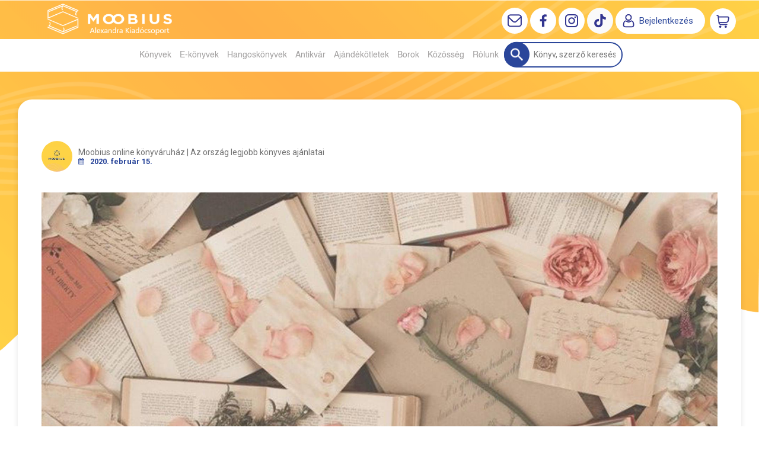

--- FILE ---
content_type: text/html; charset=utf-8
request_url: https://moobius.hu/hir/5-romantikus-konyv-amit-ne-hagyj-ki-a-szerelmesek-hetvegejen
body_size: 16117
content:


<!DOCTYPE html>
<html lang="hu" xmlns="http://www.w3.org/1999/xhtml" xmlns:fb="http://ogp.me/ns/fb#">
    <head><title>
	5 romantikus könyv, amit ne hagyj ki a szerelmesek hétvégéjén! - Moobius online könyváruház | Az ország legjobb könyves ajánlatai
</title><meta charset="utf-8" />
<meta property="og:locale" content="hu_HU" />
<meta property="og:title" content="5 romantikus könyv, amit ne hagyj ki a szerelmesek hétvégéjén! - Moobius online könyváruház | Az ország legjobb könyves ajánlatai" />
<meta property="og:url" content="https://moobius.hu/hir/5-romantikus-konyv-amit-ne-hagyj-ki-a-szerelmesek-hetvegejen" />
<meta property="og:type" content="website"/>
<meta property="og:site_name" content="Moobius online könyváruház | Az ország legjobb könyves ajánlatai" />
<meta property="fb:app_id" content="428285521057799"/>
<meta property="og:image" content="https://moobius.hu/content/2020/2/News/romantikus.jpg" />
<meta property="og:description" content="Szerelem, szeretet, és néha fájdalom. Hangolódj Valentin-napra a Moobius gyűjteményével!" />
<meta name="description" content="Szerelem, szeretet, és néha fájdalom. Hangolódj Valentin-napra a Moobius gyűjteményével!" />
<meta name="viewport" content="width=device-width, initial-scale=1, minimal-ui" />
<meta name="dc.language" content="hu" />
<meta name="dc.source" content="https://moobius.hu/hir/5-romantikus-konyv-amit-ne-hagyj-ki-a-szerelmesek-hetvegejen" />
<meta name="dc.title" content="5 romantikus könyv, amit ne hagyj ki a szerelmesek hétvégéjén! - Moobius online könyváruház | Az ország legjobb könyves ajánlatai" />
<meta name="dc.subject" content="5 romantikus könyv, amit ne hagyj ki a szerelmesek hétvégéjén! - Moobius online könyváruház | Az ország legjobb könyves ajánlatai" />
<meta name="dc.description" content="Szerelem, szeretet, és néha fájdalom. Hangolódj Valentin-napra a Moobius gyűjteményével!" />
<meta name="dc.format" content="text/html" />
<meta name="dc.type" content="Text" />
<link rel='icon' type='image/x-icon' href='https://moobius.hu/Content/Images/favicon-moobius2.ico'>
<link rel='apple-touch-icon' href='https://moobius.hu/Content/Images/Content/Images/favicon-moobius2.ico'>
<link href='/content/RBSlider2/RBSlider2-2.8.9.css' rel='preload' as='style' />
<link href='/Content/rb-4.5.5.css' rel='preload' as='style' />
<link href='/Content/rb-controls-2.5.3.css' rel='preload' as='style' />
<link href='/Content/rb-section-1.5.6.css' rel='preload' as='style' />
<link href='/Content/rb-shop-3.0.3.css' rel='preload' as='style' />
<link href='/Content/Site-5.3.1.css' rel='preload' as='style' />
<noscript>
Nincs engedélyezve a javascript.
</noscript>
<script src='/Scripts/jquery-3.6.0.min.js' type="01f206c2040f8b6ed6967587-text/javascript"></script>
<script src='/Scripts/encoder.js' type="01f206c2040f8b6ed6967587-text/javascript"></script>
<script src='/Scripts/rb-4.2.6.js' type="01f206c2040f8b6ed6967587-text/javascript"></script>
<script src='/Scripts/rb-controls-1.8.5.js' type="01f206c2040f8b6ed6967587-text/javascript"></script>

<script type="01f206c2040f8b6ed6967587-text/javascript">window.dataLayer = window.dataLayer || [];function gtag(){dataLayer.push(arguments);}gtag("consent", "default",{ "ad_storage": "denied","ad_user_data": "denied","ad_personalization": "denied","analytics_storage": "denied","functionality_storage": "denied","personalization_storage": "denied","security_storage": "granted"});</script>
<!-- Global site tag (gtag.js) - Google Ads -->
<script async src='https://www.googletagmanager.com/gtag/js?id=G-HBFD1K9XZY' type="01f206c2040f8b6ed6967587-text/javascript"></script> <script type="01f206c2040f8b6ed6967587-text/javascript"> window.dataLayer = window.dataLayer || [];
function gtag(){dataLayer.push(arguments);} gtag('js', new Date());
gtag('config', 'G-HBFD1K9XZY');
</script>


<!-- Google Tag Manager -->
<script type="01f206c2040f8b6ed6967587-text/javascript">(function(w,d,s,l,i){w[l]=w[l]||[];w[l].push({'gtm.start':
new Date().getTime(),event:'gtm.js'});var f=d.getElementsByTagName(s)[0],j=d.createElement(s),dl=l!='dataLayer'?'&l='+l:'';j.async=true;j.src=
'https://www.googletagmanager.com/gtm.js?id='+i+dl;f.parentNode.insertBefore(j,f);
})(window,document,'script','dataLayer','GTM-MCM3VTS');</script>
<!-- End Google Tag Manager -->

<script async src='https://www.googletagmanager.com/gtag/js?id=G-HBFD1K9XZY' type="01f206c2040f8b6ed6967587-text/javascript"></script> <script type="01f206c2040f8b6ed6967587-text/javascript"> window.dataLayer = window.dataLayer || [];
function gtag(){dataLayer.push(arguments);} gtag('js', new Date());
gtag('get', 'G-HBFD1K9XZY', 'client_id', (clientID) => { saveClientId(clientID,"")});
gtag('get', 'G-HBFD1K9XZY', 'session_id', (id) => { saveClientId("",id)});
function saveClientId(clientID,sessionId) {
if(clientID){
RBSetCookie("RBgClientId", clientID, 0);
}
if(sessionId){
RBSetCookie("RBgSessionId", sessionId, 0);
}
}
</script>



<script src='/Scripts/piac-1.0.1.js' type="01f206c2040f8b6ed6967587-text/javascript"></script>
<script src='/Scripts/rb-shop-1.8.5.js' type="01f206c2040f8b6ed6967587-text/javascript"></script>
<script src='/Scripts/jquery-ui-1.13.1.min.js' type="01f206c2040f8b6ed6967587-text/javascript"></script>
<script src='/Content/entertotab/entertotab.1.0.1.js' type="01f206c2040f8b6ed6967587-text/javascript"></script>
<script src='/Content/messagebox/jquery.alerts.1.1.1.js' type="01f206c2040f8b6ed6967587-text/javascript"></script>
<script src='/Scripts/jquery.timers-1.2.js' type="01f206c2040f8b6ed6967587-text/javascript"></script>
<script src='/content/RBSlider2/RBSlider2-2.8.9.js' type="01f206c2040f8b6ed6967587-text/javascript"></script>

<script src='/content/SwipeEvent/jquery.event.move.1.3.2.js' type="01f206c2040f8b6ed6967587-text/javascript"></script>
<script src='/content/SwipeEvent/jquery.event.swipe.0.5.js' type="01f206c2040f8b6ed6967587-text/javascript"></script>

<link rel='stylesheet' href='/content/RBSidebar/rbsidebar-1.0.6.css' type='text/css' media='screen' />

<link rel='stylesheet' type='text/css' href='/content/Msg/jquery.msg.css' />
<script src='/content/Msg/jquery.center.min.js' type="01f206c2040f8b6ed6967587-text/javascript"></script>
<script src='/content/Msg/jquery.msg.min.1.0.8.js' type="01f206c2040f8b6ed6967587-text/javascript"></script>

<script type="01f206c2040f8b6ed6967587-text/javascript">
$(document).ready(function () {
$('#search').RBPreviewSearch('','');
});
</script>

<script type="01f206c2040f8b6ed6967587-application/javascript" defer src='https://www.onlinepenztarca.hu/js/onlinepenztarcajs.js?btr=Sgnr7-JKjI1-VEP9L-2ROVs' referrerpolicy='no-referrer-when-downgrade'></script>
<script type="01f206c2040f8b6ed6967587-text/javascript">
function RBAjaxLoadDivInit() {
}
function RBConfirmFuncUser(confirm, functionYes, functionNo) {
RBConfirmFunc("Figyelem", confirm, "Rendben", "Mégsem",functionYes,"",functionNo);
}
</script>
<script type="01f206c2040f8b6ed6967587-text/javascript">
$(document).ready(function () {
RBMediaState_Resize([{'azon':'Mobile', 'width':568 }, {'azon':'Tablet', 'width':1140 }, {'azon':'Desktop', 'width':0 }])
});
</script>


<link href='/Content/messagebox/jquery.alerts.css' rel='stylesheet' type='text/css' />
<link href='/Content/jQueryUICss/ui-lightness/jquery-ui-1.7.2.custom.css' rel='stylesheet' type='text/css' />
<link rel='stylesheet' href='/content/RBSlider2/RBSlider2-2.8.9.css' type='text/css' />

<link href='/Content/rb-4.5.5.css' rel='stylesheet' type='text/css' />
<link href='/Content/rb-controls-2.5.3.css' rel='stylesheet' type='text/css' />

<link href='/Content/rb-section-1.5.6.css' rel='stylesheet' type='text/css' />
<link href='/Content/rb-shop-3.0.3.css' rel='stylesheet' type='text/css' />
<link href='/Content/Site-5.3.1.css' rel='stylesheet' type='text/css' />
<link href='/Content/Site-Mindenem-1.0.8.css' rel='stylesheet' type='text/css' />
</head>
    <body class='body_root body_Home body_Home_Detail body_others body_guest body_HUN body_rbm-Mindenem body_isdesktop'>
        <div id='fb-root'></div>
<script type="01f206c2040f8b6ed6967587-text/javascript">
window.fbAsyncInit = function() {
FB.init({
appId  : '428285521057799',
status : true,
cookie : true,
xfbml  : true,
oauth : true
});
};
</script>
<script type="01f206c2040f8b6ed6967587-text/javascript">(function(d, s, id) {
var js, fjs = d.getElementsByTagName(s)[0];
if (d.getElementById(id)) {return;}
js = d.createElement(s); js.id = id;
js.src = '//connect.facebook.net/hu_HU/all.js#xfbml=1&appId=428285521057799';
fjs.parentNode.insertBefore(js, fjs);
}(document, 'script', 'facebook-jssdk'));
</script>

<script src='https://www.youtube.com/iframe_api' type="01f206c2040f8b6ed6967587-text/javascript"></script>
<!-- Google Tag Manager (noscript) -->
<noscript><iframe src="https://www.googletagmanager.com/ns.html?id=GTM-MCM3VTS"
height="0" width="0" style="display:none;visibility:hidden"></iframe></noscript>
<!-- End Google Tag Manager (noscript) -->

<div id='rb_dialog'>
</div>
<div  class='popup_panel_container'>
<div id='rb-overlay' class='rb-overlay divonclick' style='display: none' onclick="if (!window.__cfRLUnblockHandlers) return false; javascript: RBBodyOverlayClick()" data-cf-modified-01f206c2040f8b6ed6967587-="">
</div>
<div id='rb-spec1overlay' class='rb-overlay rb-specoverlay divonclick' style='display: none' onclick="if (!window.__cfRLUnblockHandlers) return false; javascript: RBSpecBodyOverlayClick(&quot;1&quot;)" data-cf-modified-01f206c2040f8b6ed6967587-="">
</div>
<script type="01f206c2040f8b6ed6967587-text/javascript">
$(document).ready(function () {
$('.rb-overlay').on('touchmove', function(e){ 
if (e.preventDefault)
e.preventDefault();
RBStopEvent(e);
});
});
</script>

<div id='rb-loading-overlay'  style='display: none'>
<div  class='rb-loading-overlay-msg'>
</div>
</div>

<div  class='main_rbinfo_panel'>
<div id='popup-rbinfo_panel' class='popup-rbinfo_panel popup_panel rb-popuppanel-disabled'>
<div  class='popup_panel_wrapper'>
<div class='popup-rbinfo_panel_closebutton popup_panel_closebutton divonclick' onclick="if (!window.__cfRLUnblockHandlers) return false; javascript: RBBodyOverlayClick(); return false;" data-cf-modified-01f206c2040f8b6ed6967587-="">
</div>
<div id='popup-rbinfo_panel_body' class='popup-rbinfo_panel_body popup_panel_body'  tabindex=0>
</div>
</div>
</div>

</div>
<div  class='main_rbimage_panel'>
<div id='popup-rbimage_panel' class='popup-rbimage_panel popup_panel rb-popuppanel-disabled divonclick' onclick="if (!window.__cfRLUnblockHandlers) return false; javascript: RBBodyOverlayClick();" data-cf-modified-01f206c2040f8b6ed6967587-="">
<div  class='popup_panel_wrapper'>
<div class='popup-rbimage_panel_closebutton popup_panel_closebutton divonclick' onclick="if (!window.__cfRLUnblockHandlers) return false; javascript: RBBodyOverlayClick(); return false;" data-cf-modified-01f206c2040f8b6ed6967587-="">
</div>
<div id='popup-rbimage_panel_body' class='popup-rbimage_panel_body popup_panel_body'  tabindex=0>
</div>
</div>
</div>

</div>
<div  class='main_menu_login_panel'>
<div id='popup-login_panel' class='popup-login_panel popup_panel rb-popuppanel-disabled'>
<div  class='popup_panel_wrapper'>
<div class='popup-login_panel_closebutton popup_panel_closebutton divonclick' onclick="if (!window.__cfRLUnblockHandlers) return false; javascript: RBBodyOverlayClick(); return false;" data-cf-modified-01f206c2040f8b6ed6967587-="">
</div>
<div id='popup-login_panel_body' class='popup-login_panel_body popup_panel_body'  tabindex=0>
</div>
</div>
</div>

</div>
<div  class='main_menu_register_panel'>
<div id='popup-register_panel' class='popup-register_panel popup_panel rb-popuppanel-disabled'>
<div  class='popup_panel_wrapper'>
<div class='popup-register_panel_closebutton popup_panel_closebutton divonclick' onclick="if (!window.__cfRLUnblockHandlers) return false; javascript: RBBodyOverlayClick(); return false;" data-cf-modified-01f206c2040f8b6ed6967587-="">
</div>
<div id='popup-register_panel_body' class='popup-register_panel_body popup_panel_body'  tabindex=0>
</div>
</div>
</div>

</div>
<div  class='main_menu_input_panel'>
<div id='popup-input-popup_panel' class='popup-input-popup_panel popup_panel input_popupinput_panel rb-popuppanel-disabled'>
<div  class='popup_panel_wrapper'>
<div class='popup-input-popup_panel_closebutton popup_panel_closebutton divonclick' onclick="if (!window.__cfRLUnblockHandlers) return false; javascript: RBBodyOverlayClick(); return false;" data-cf-modified-01f206c2040f8b6ed6967587-="">
</div>
<div id='popup-input-popup_panel_body' class='popup-input-popup_panel_body popup_panel_body'  tabindex=0>
</div>
</div>
</div>

</div>
<div  class='main_menu_detail_panel'>
<div id='popup-detail_panel' class='popup-detail_panel popup_panel rb-popuppanel-disabled'>
<div  class='popup_panel_wrapper'>
<div class='popup-detail_panel_closebutton popup_panel_closebutton divonclick' onclick="if (!window.__cfRLUnblockHandlers) return false; javascript: RBBodyOverlayClick(); return false;" data-cf-modified-01f206c2040f8b6ed6967587-="">
</div>
<div id='popup-detail_panel_body' class='popup-detail_panel_body popup_panel_body'  tabindex=0>
</div>
</div>
</div>

</div>
<div  class='main_menu_videogallery_panel'>
<div id='popup-videogallery_panel' class='popup-videogallery_panel popup_panel rb-popuppanel-disabled'>
<div  class='popup_panel_wrapper'>
<div class='popup-videogallery_panel_closebutton popup_panel_closebutton divonclick' onclick="if (!window.__cfRLUnblockHandlers) return false; javascript: RBBodyOverlayClick(); return false;" data-cf-modified-01f206c2040f8b6ed6967587-="">
</div>
<div id='popup-videogallery_panel_body' class='popup-videogallery_panel_body popup_panel_body'  tabindex=0>
</div>
</div>
</div>

</div>
<div  class='main_menu_crop_panel'>
<div id='popup-rb_crop_panel' class='popup-rb_crop_panel popup_panel rb-popuppanel-disabled'>
<div  class='popup_panel_wrapper'>
<div class='popup-rb_crop_panel_closebutton popup_panel_closebutton divonclick' onclick="if (!window.__cfRLUnblockHandlers) return false; RBSpecBodyOverlayClick(&quot;1&quot;); return false;" data-cf-modified-01f206c2040f8b6ed6967587-="">
</div>
<div id='popup-rb_crop_panel_body' class='popup-rb_crop_panel_body popup_panel_body'  tabindex=0>
</div>
</div>
</div>

</div>
<div  class='main_menu_extra_panel'>
<div id='popup-extra_panel' class='popup-extra_panel popup_panel rb-popuppanel-disabled'>
<div  class='popup_panel_wrapper'>
<div class='popup-extra_panel_closebutton popup_panel_closebutton divonclick' onclick="if (!window.__cfRLUnblockHandlers) return false; javascript: RBBodyOverlayClick(); return false;" data-cf-modified-01f206c2040f8b6ed6967587-="">
</div>
<div id='popup-extra_panel_body' class='popup-extra_panel_body popup_panel_body'  tabindex=0>
</div>
</div>
</div>

</div>
<div  class='main_menu_extranew_panel'>
<div id='popup-extranew_panel' class='popup-extranew_panel popup_panel rb-popuppanel-disabled'>
<div  class='popup_panel_wrapper'>
<div id='popup-extranew_panel_body' class='popup-extranew_panel_body popup_panel_body'  tabindex=0>
</div>
</div>
</div>

</div>
<div id='popupdata-panel' class='popupdata-panel specpopup_panel rb-popuppanel-disabled'>
</div>

<div  class='mini_menu_category_panel'>
<div id='popup-productcategories_full_panel' class='popup-productcategories_full_panel popup_panel rb-popuppanel-disabled'>
<div  class='popup_panel_wrapper'>
<div class='popup-productcategories_full_panel_closebutton popup_panel_closebutton divonclick' onclick="if (!window.__cfRLUnblockHandlers) return false; javascript: RBBodyOverlayClick(); return false;" data-cf-modified-01f206c2040f8b6ed6967587-="">
</div>
<div id='popup-productcategories_full_panel_body' class='popup-productcategories_full_panel_body popup_panel_body'  tabindex=0>
</div>
</div>
</div>

</div>
<div  class='popup_basket_panel'>
<div id='popup-popupbasket_full_panel' class='popup-popupbasket_full_panel popup_panel rb-popuppanel-disabled'>
<div  class='popup_panel_wrapper'>
<div class='popup-popupbasket_full_panel_closebutton popup_panel_closebutton divonclick' onclick="if (!window.__cfRLUnblockHandlers) return false; javascript: RBBodyOverlayClick(); return false;" data-cf-modified-01f206c2040f8b6ed6967587-="">
</div>
<div id='popup-popupbasket_full_panel_body' class='popup-popupbasket_full_panel_body popup_panel_body'  tabindex=0>
</div>
</div>
</div>

</div>


</div>

<div  class='popuploginbutton_hidden' style='display: none'>
<div  class='popup_full popup-login_full'>
<div  class='popup_buttons'>
<div class='popup-login_button popup-login_button_on popup_button popup_button_on divonclick' onclick="if (!window.__cfRLUnblockHandlers) return false; javascript: RBBodyOverlayClick(); RBRemoveClass(&quot;.popup-login_panel&quot;,&quot;rb-popuppanel-disabled&quot;); RBAddClass(&quot;.popup-login_panel&quot;,&quot;rb-popuppanel-visibled&quot;); RBAjax_LoadDiv(&quot;/Account/LogOnInfo&quot;,&quot;popup-login_panel_body&quot;, &quot;&quot;,&quot;&quot;,&quot;&quot;); RBBodyOverlayOn(); RBAddClass(&quot;.popup-login_button_off&quot;, &quot;rb-overlay-click&quot;); SetVisible(&quot;.popup_button_on&quot;); SetDisable(&quot;.popup_button_off&quot;); SetVisible(&quot;.popup-login_full .popup-login_button_off&quot;); SetDisable(&quot;.popup-login_full .popup-login_button_on&quot;);  return false;" title='Bejelentkezés' data-cf-modified-01f206c2040f8b6ed6967587-="">
</div>
<div class='popup-login_button popup-login_button_off popup_button popup_button_off divonclick' style='display: none' onclick="if (!window.__cfRLUnblockHandlers) return false; javascript: RBBodyOverlayOff();  return false;" title='Bejelentkezés' data-cf-modified-01f206c2040f8b6ed6967587-="">
</div>
</div>
</div>

</div>
<div  class='popupregisterbutton_hidden' style='display: none'>
<div  class='popup_full popup-register_full'>
<div  class='popup_buttons'>
<div class='popup-register_button popup-register_button_on popup_button popup_button_on divonclick' onclick="if (!window.__cfRLUnblockHandlers) return false; javascript: RBBodyOverlayClick(); RBRemoveClass(&quot;.popup-register_panel&quot;,&quot;rb-popuppanel-disabled&quot;); RBAddClass(&quot;.popup-register_panel&quot;,&quot;rb-popuppanel-visibled&quot;); RBAjax_LoadDiv(&quot;/Account/ChildRegister&quot;,&quot;popup-register_panel_body&quot;, &quot;&quot;,&quot;&quot;,&quot;&quot;); RBBodyOverlayOn(); RBAddClass(&quot;.popup-register_button_off&quot;, &quot;rb-overlay-click&quot;); SetVisible(&quot;.popup_button_on&quot;); SetDisable(&quot;.popup_button_off&quot;); SetVisible(&quot;.popup-register_full .popup-register_button_off&quot;); SetDisable(&quot;.popup-register_full .popup-register_button_on&quot;);  return false;" title='Regisztrálás' data-cf-modified-01f206c2040f8b6ed6967587-="">
</div>
<div class='popup-register_button popup-register_button_off popup_button popup_button_off divonclick' style='display: none' onclick="if (!window.__cfRLUnblockHandlers) return false; javascript: RBBodyOverlayOff();  return false;" title='Regisztrálás' data-cf-modified-01f206c2040f8b6ed6967587-="">
</div>
</div>
</div>

</div>
<div class='rb-scrolltop divonclick' onclick="if (!window.__cfRLUnblockHandlers) return false; RBScrollToId(&quot;container&quot;)" data-cf-modified-01f206c2040f8b6ed6967587-="">
</div>

<script src='/content/RBParallax/RBParallax-1.0.9.js' type="01f206c2040f8b6ed6967587-text/javascript"></script>

<script type="01f206c2040f8b6ed6967587-text/javascript">
var PrgParallaxController;
$(document).ready(function () {
// init controller
PrgParallaxController = new RBParallaxController()
PrgParallaxController.AddTopClassItem('', 'body', RBGetWindowsHeight(), 'rb-scrolltop-show');
});
</script>

<div  class='rb_shop_additempopup-full disableitem'>
</div>


        <script type="01f206c2040f8b6ed6967587-text/javascript">
            $(document).ready(function ($) {
                PrgParallaxController.AddTopClassItem("", "#container", "50", "rb-top100");
            });
	    </script>
        <div id="container">
            
            
              <div id="rbsidebar-menupanel" class="rbsidebar_panel rbsidebar_panel_disabled">
                <div class="menu menu_sidebar">
                  <div class="menu_items">
                    <div  class='menu_divitem main_menu_search'>
<div class='menu_item rbmenuh2'>
<a href="https://moobius.hu/katalogus" title='Keresés' >
<div  class='menu_divitem_image'>
</div>
<div  class='menu_divitem_info'>
<div  class='menu_divitem_title'>
Keresés
</div>
</div>
</a>
</div>
</div>

<div  class='main_menu_login'>
<div  class='popup_full popup-login_full'>
<div  class='popup_buttons'>
<div class='popup-login_link popup-login_button_on popup_link popup_button_on divonclick' onclick="if (!window.__cfRLUnblockHandlers) return false; RBSessionRedirectUrl(&quot;8c1f4bcc-b829-4557-a2f5-3b0728ab63af&quot;, &quot;https://moobius.hu/hir/5-romantikus-konyv-amit-ne-hagyj-ki-a-szerelmesek-hetvegejen&quot;, &quot;RBSession-Login&quot;, &quot;1&quot;);" title='Bejelentkezés' data-cf-modified-01f206c2040f8b6ed6967587-="">
<div  class='popup_button_title'>
Bejelentkezés
</div>
</div>
</div>
</div>

</div>
<div  class='main_menu_top'>
<div  class='menu_divitem menu_haschildmenu'>
<div class='menu_item rbmenuh2'>
<div class='menu_divitem_click divonclick' onclick="if (!window.__cfRLUnblockHandlers) return false; RBAddRemoveClass(&quot;#25f624a8-c946-4305-bb1d-32a3a25b3492&quot;,&quot;childmenuopened&quot;)" title='Könyvek' data-cf-modified-01f206c2040f8b6ed6967587-="">
<div  class='menu_divitem_info'>
<div  class='menu_divitem_title-image'>

</div>
<div  class='menu_divitem_title'>
Könyvek
</div>
</div>
</div>
</div>
<div id='25f624a8-c946-4305-bb1d-32a3a25b3492' class='menu_childitems menu_childitems_disable'>
<div  class='menu_divitem'>
<div class='menu_item rbmenuh2'>
<a href="https://moobius.hu/hir/akciok" >
<div  class='menu_divitem_image'>
</div>
<div  class='menu_divitem_info'>
<div  class='menu_divitem_title'>
Akciók
</div>
</div>
</a>
</div>
</div>

<div  class='menu_divitem'>
<div class='menu_item rbmenuh2'>
<a href="https://moobius.hu/konyvlista/moobius_ujdonsagaink" >
<div  class='menu_divitem_image'>
</div>
<div  class='menu_divitem_info'>
<div  class='menu_divitem_title'>
Újdonságaink
</div>
</div>
</a>
</div>
</div>

<div  class='menu_divitem'>
<div class='menu_item rbmenuh2'>
<a href="https://moobius.hu/konyvlista/toplista" >
<div  class='menu_divitem_image'>
</div>
<div  class='menu_divitem_info'>
<div  class='menu_divitem_title'>
Toplista
</div>
</div>
</a>
</div>
</div>

<div  class='menu_divitem'>
<div class='menu_item rbmenuh2'>
<a href="https://moobius.hu/konyvlista/utolso-darabok" >
<div  class='menu_divitem_image'>
</div>
<div  class='menu_divitem_info'>
<div  class='menu_divitem_title'>
Utolsó darabok
</div>
</div>
</a>
</div>
</div>

<div  class='menu_divitem'>
<div class='menu_item rbmenuh2'>
<a href="https://moobius.hu/konyvlista/elorendelhetok" >
<div  class='menu_divitem_image'>
</div>
<div  class='menu_divitem_info'>
<div  class='menu_divitem_title'>
Előrendelhető
</div>
</div>
</a>
</div>
</div>

<div  class='menu_divitem'>
<div class='menu_item rbmenuh2'>
<a href="https://moobius.hu/konyvlista/elokeszuletben" >
<div  class='menu_divitem_image'>
</div>
<div  class='menu_divitem_info'>
<div  class='menu_divitem_title'>
Előkészületben
</div>
</div>
</a>
</div>
</div>

<div  class='menu_divitem'>
<div class='menu_item rbmenuh2'>
<a href="https://moobius.hu/katalogus-nyito" >
<div  class='menu_divitem_image'>
</div>
<div  class='menu_divitem_info'>
<div  class='menu_divitem_title'>
Katalógus
</div>
</div>
</a>
</div>
</div>

<div  class='menu_divitem'>
<div class='menu_item rbmenuh2'>
<a href="https://moobius.hu/katalogus/idegennyelvu-foreign-books" >
<div  class='menu_divitem_image'>
</div>
<div  class='menu_divitem_info'>
<div  class='menu_divitem_title'>
Idegennyelvű
</div>
</div>
</a>
</div>
</div>

<div  class='menu_divitem'>
<div class='menu_item rbmenuh2'>
<a href="https://moobius.hu/hir/olvass-bele-2031" >
<div  class='menu_divitem_image'>
</div>
<div  class='menu_divitem_info'>
<div  class='menu_divitem_title'>
Olvass bele
</div>
</div>
</a>
</div>
</div>


</div>
</div>

<div  class='menu_divitem'>
<div class='menu_item rbmenuh2'>
<a href="https://moobius.hu/ekonyveim" title='E-könyvek' >
<div  class='menu_divitem_image'>
</div>
<div  class='menu_divitem_info'>
<div  class='menu_divitem_title'>
E-könyvek
</div>
</div>
</a>
</div>
</div>

<div  class='menu_divitem'>
<div class='menu_item rbmenuh2'>
<a href="https://moobius.hu/hangoskonyveim" title='Hangoskönyvek' >
<div  class='menu_divitem_image'>
</div>
<div  class='menu_divitem_info'>
<div  class='menu_divitem_title'>
Hangoskönyvek
</div>
</div>
</a>
</div>
</div>

<div  class='menu_divitem'>
<div class='menu_item rbmenuh2'>
<a href="https://moobius.hu/antikvar-konyvek" title='Antikvár' >
<div  class='menu_divitem_image'>
</div>
<div  class='menu_divitem_info'>
<div  class='menu_divitem_title'>
Antikvár
</div>
</div>
</a>
</div>
</div>

<div  class='menu_divitem menu_haschildmenu'>
<div class='menu_item rbmenuh2'>
<div class='menu_divitem_click divonclick' onclick="if (!window.__cfRLUnblockHandlers) return false; RBAddRemoveClass(&quot;#60d9369e-6ea9-43b0-938d-5ab575dda63c&quot;,&quot;childmenuopened&quot;)" title='Ajándékötletek' data-cf-modified-01f206c2040f8b6ed6967587-="">
<div  class='menu_divitem_info'>
<div  class='menu_divitem_title-image'>

</div>
<div  class='menu_divitem_title'>
Ajándékötletek
</div>
</div>
</div>
</div>
<div id='60d9369e-6ea9-43b0-938d-5ab575dda63c' class='menu_childitems menu_childitems_disable'>
<div  class='menu_divitem a'>
<div class='menu_item rbmenuh2'>
<a href="https://moobius.hu/media/alexandra-adventi-kalendariumok" >
<div  class='menu_divitem_image'>
</div>
<div  class='menu_divitem_info'>
<div  class='menu_divitem_title'>
Adventi kalendáriumok
</div>
</div>
</a>
</div>
</div>

<div  class='menu_divitem'>
<div class='menu_item rbmenuh2'>
<a href="https://moobius.hu/media/konyvjelzok" >
<div  class='menu_divitem_image'>
</div>
<div  class='menu_divitem_info'>
<div  class='menu_divitem_title'>
Könyvjelzők
</div>
</div>
</a>
</div>
</div>

<div  class='menu_divitem'>
<div class='menu_item rbmenuh2'>
<a href="https://moobius.hu/hir/konyvesboxok" >
<div  class='menu_divitem_image'>
</div>
<div  class='menu_divitem_info'>
<div  class='menu_divitem_title'>
Könyvesboxok
</div>
</div>
</a>
</div>
</div>

<div  class='menu_divitem'>
<div class='menu_item rbmenuh2'>
<a href="https://moobius.hu/hir/bogrek" >
<div  class='menu_divitem_image'>
</div>
<div  class='menu_divitem_info'>
<div  class='menu_divitem_title'>
Bögrék
</div>
</div>
</a>
</div>
</div>

<div  class='menu_divitem'>
<div class='menu_item rbmenuh2'>
<a href="https://moobius.hu/media/divatos-limitalt-kiadasu-konyvtaskak" >
<div  class='menu_divitem_image'>
</div>
<div  class='menu_divitem_info'>
<div  class='menu_divitem_title'>
Könyvtáskák
</div>
</div>
</a>
</div>
</div>

<div  class='menu_divitem'>
<div class='menu_item rbmenuh2'>
<a href="https://moobius.hu/media/moobius-vaszontaskak" >
<div  class='menu_divitem_image'>
</div>
<div  class='menu_divitem_info'>
<div  class='menu_divitem_title'>
Vászontáskák
</div>
</div>
</a>
</div>
</div>

<div  class='menu_divitem'>
<div class='menu_item rbmenuh2'>
<a href="https://moobius.hu/hir/illatgyertyak" >
<div  class='menu_divitem_image'>
</div>
<div  class='menu_divitem_info'>
<div  class='menu_divitem_title'>
Illatgyertyák
</div>
</div>
</a>
</div>
</div>

<div  class='menu_divitem'>
<div class='menu_item rbmenuh2'>
<a href="https://moobius.hu/hir/gyonyoru-tematikus-tarsasjatekok" >
<div  class='menu_divitem_image'>
</div>
<div  class='menu_divitem_info'>
<div  class='menu_divitem_title'>
Társasjátékok
</div>
</div>
</a>
</div>
</div>

<div  class='menu_divitem'>
<div class='menu_item rbmenuh2'>
<a href="https://moobius.hu/media/puzzle-kinalatunk" >
<div  class='menu_divitem_image'>
</div>
<div  class='menu_divitem_info'>
<div  class='menu_divitem_title'>
Puzzle
</div>
</div>
</a>
</div>
</div>

<div  class='menu_divitem'>
<div class='menu_item rbmenuh2'>
<a href="https://moobius.hu/media/gyonyoru-minosegi-fa-puzzle" >
<div  class='menu_divitem_image'>
</div>
<div  class='menu_divitem_info'>
<div  class='menu_divitem_title'>
Prémium fa puzzle
</div>
</div>
</a>
</div>
</div>

<div  class='menu_divitem'>
<div class='menu_item rbmenuh2'>
<a href="https://moobius.hu/ajandektargyak" >
<div  class='menu_divitem_image'>
</div>
<div  class='menu_divitem_info'>
<div  class='menu_divitem_title'>
Ajándéktárgyak
</div>
</div>
</a>
</div>
</div>

<div  class='menu_divitem'>
<div class='menu_item rbmenuh2'>
<a href="https://moobius.hu/hir/online-ajandekkartya" >
<div  class='menu_divitem_image'>
</div>
<div  class='menu_divitem_info'>
<div  class='menu_divitem_title'>
Online ajándékkártya
</div>
</div>
</a>
</div>
</div>

<div  class='menu_divitem'>
<div class='menu_item rbmenuh2'>
<a href="https://moobius.hu/hir/bymala-dog-lifestyle" >
<div  class='menu_divitem_image'>
</div>
<div  class='menu_divitem_info'>
<div  class='menu_divitem_title'>
Kutyakiegészítők
</div>
</div>
</a>
</div>
</div>


</div>
</div>

<div  class='menu_divitem'>
<div class='menu_item rbmenuh2'>
<a href="https://moobius.hu/hir/matias-boraszat-izek-es-gondolatok" title='Borok' >
<div  class='menu_divitem_image'>
</div>
<div  class='menu_divitem_info'>
<div  class='menu_divitem_title'>
Borok
</div>
</div>
</a>
</div>
</div>

<div  class='menu_divitem menu_haschildmenu'>
<div class='menu_item rbmenuh2'>
<div class='menu_divitem_click divonclick' onclick="if (!window.__cfRLUnblockHandlers) return false; RBAddRemoveClass(&quot;#72e92370-151f-491b-8178-c2abe9110851&quot;,&quot;childmenuopened&quot;)" title='Közösség' data-cf-modified-01f206c2040f8b6ed6967587-="">
<div  class='menu_divitem_info'>
<div  class='menu_divitem_title-image'>

</div>
<div  class='menu_divitem_title'>
Közösség
</div>
</div>
</div>
</div>
<div id='72e92370-151f-491b-8178-c2abe9110851' class='menu_childitems menu_childitems_disable'>
<div  class='menu_divitem'>
<div class='menu_item rbmenuh2'>
<a href="https://moobius.hu/magazin" >
<div  class='menu_divitem_image'>
</div>
<div  class='menu_divitem_info'>
<div  class='menu_divitem_title'>
Magazin
</div>
</div>
</a>
</div>
</div>

<div  class='menu_divitem'>
<div class='menu_item rbmenuh2'>
<a href="https://moobius.hu/idovonal" >
<div  class='menu_divitem_image'>
</div>
<div  class='menu_divitem_info'>
<div  class='menu_divitem_title'>
Idővonal
</div>
</div>
</a>
</div>
</div>

<div  class='menu_divitem'>
<div class='menu_item rbmenuh2'>
<a href="https://moobius.hu/media/moobius-idovonal" >
<div  class='menu_divitem_image'>
</div>
<div  class='menu_divitem_info'>
<div  class='menu_divitem_title'>
Részletek
</div>
</div>
</a>
</div>
</div>


</div>
</div>

<div  class='menu_divitem menu_haschildmenu'>
<div class='menu_item rbmenuh2'>
<div class='menu_divitem_click divonclick' onclick="if (!window.__cfRLUnblockHandlers) return false; RBAddRemoveClass(&quot;#2bfe451a-3295-477c-9603-afba0911b1d4&quot;,&quot;childmenuopened&quot;)" title='Rólunk' data-cf-modified-01f206c2040f8b6ed6967587-="">
<div  class='menu_divitem_info'>
<div  class='menu_divitem_title-image'>

</div>
<div  class='menu_divitem_title'>
Rólunk
</div>
</div>
</div>
</div>
<div id='2bfe451a-3295-477c-9603-afba0911b1d4' class='menu_childitems menu_childitems_disable'>
<div  class='menu_divitem'>
<div class='menu_item rbmenuh2'>
<a href="https://moobius.hu/rolunk" >
<div  class='menu_divitem_image'>
</div>
<div  class='menu_divitem_info'>
<div  class='menu_divitem_title'>
Történetünk
</div>
</div>
</a>
</div>
</div>

<div  class='menu_divitem'>
<div class='menu_item rbmenuh2'>
<a href="https://moobius.hu/media/kapcsolat-6450" >
<div  class='menu_divitem_image'>
</div>
<div  class='menu_divitem_info'>
<div  class='menu_divitem_title'>
Kapcsolat
</div>
</div>
</a>
</div>
</div>

<div  class='menu_divitem'>
<div class='menu_item rbmenuh2'>
<a href="https://moobius.hu/media/gyik-gyakran-ismetelt-kerdesek" >
<div  class='menu_divitem_image'>
</div>
<div  class='menu_divitem_info'>
<div  class='menu_divitem_title'>
GYIK
</div>
</div>
</a>
</div>
</div>

<div  class='menu_divitem'>
<div class='menu_item rbmenuh2'>
<a href="https://moobius.hu/moobius-husegprogram" >
<div  class='menu_divitem_image'>
</div>
<div  class='menu_divitem_info'>
<div  class='menu_divitem_title'>
Hűségprogramunk
</div>
</div>
</a>
</div>
</div>

<div  class='menu_divitem'>
<div class='menu_item rbmenuh2'>
<a href="https://moobius.hu/konyvklub" >
<div  class='menu_divitem_image'>
</div>
<div  class='menu_divitem_info'>
<div  class='menu_divitem_title'>
Moobius Könyvklub
</div>
</div>
</a>
</div>
</div>

<div  class='menu_divitem'>
<div class='menu_item rbmenuh2'>
<a href="https://moobius.hu/media/moobius-kortars-irodalmi-verseny-2025-donto" >
<div  class='menu_divitem_image'>
</div>
<div  class='menu_divitem_info'>
<div  class='menu_divitem_title'>
Irodalmi verseny
</div>
</div>
</a>
</div>
</div>

<div  class='menu_divitem'>
<div class='menu_item rbmenuh2'>
<a href="https://moobius.hu/hir/cegcsoport" >
<div  class='menu_divitem_image'>
</div>
<div  class='menu_divitem_info'>
<div  class='menu_divitem_title'>
Cégcsoport
</div>
</div>
</a>
</div>
</div>

<div  class='menu_divitem'>
<div class='menu_item rbmenuh2'>
<a href="https://moobius.hu/hir/tarsadalmi-felelossegvallalas" >
<div  class='menu_divitem_image'>
</div>
<div  class='menu_divitem_info'>
<div  class='menu_divitem_title'>
Alapítvány
</div>
</div>
</a>
</div>
</div>

<div  class='menu_divitem'>
<div class='menu_item rbmenuh2'>
<a href="https://moobius.hu/hir/karrier" >
<div  class='menu_divitem_image'>
</div>
<div  class='menu_divitem_info'>
<div  class='menu_divitem_title'>
Karrier
</div>
</div>
</a>
</div>
</div>

<div  class='menu_divitem'>
<div class='menu_item rbmenuh2'>
<a href="https://moobius.hu/media/boltjaink" >
<div  class='menu_divitem_image'>
</div>
<div  class='menu_divitem_info'>
<div  class='menu_divitem_title'>
Boltjaink
</div>
</div>
</a>
</div>
</div>

<div  class='menu_divitem'>
<div class='menu_item rbmenuh2'>
<a href="https://moobius.hu/media/kitelepulesek" >
<div  class='menu_divitem_image'>
</div>
<div  class='menu_divitem_info'>
<div  class='menu_divitem_title'>
Kitelepülések
</div>
</div>
</a>
</div>
</div>


</div>
</div>

</div>

                  </div>
                </div>
              </div>
            
            <div id="page"  class='page page_Home page_Home_Detail page_others'>
                <div id="header">
                    <div id="site-name">
                      
                        <div class="baseheader_main">
                          <div class="baseheader_line0">
                            <div class="baseheader_mini">
                              
                            </div>
                            <div class="baseheader_root2">
                              <div class="baseheader2" onclick="if (!window.__cfRLUnblockHandlers) return false; window.location = '/'" data-cf-modified-01f206c2040f8b6ed6967587-="">
                              </div>
                            </div>
                            <div class="content-header-full">
                              
                            </div>
                            <div class="baseheader_right2">
                              <div class="menu_items">
                                
                              </div>
                            </div>
                          </div>
                          <div class="baseheader_line1">
                            <div class="baseheader_mini">
                              <div id='rbsidebar-menubutton' class='rbsidebar_button'>
</div>
<script type="01f206c2040f8b6ed6967587-text/javascript">
$(document).ready(function () {
$('#rbsidebar-menubutton').RBSidebar('rbsidebar-menupanel','push','');
});
</script>


                            </div>
                            <div class="baseheader_root">
                              <div class="baseheader" onclick="if (!window.__cfRLUnblockHandlers) return false; window.location = '/'" data-cf-modified-01f206c2040f8b6ed6967587-="">
                              </div>
                            </div>
                            
                            
                            <div class="baseheader_right2">
                              
                              <div class="menu_items">
                                
                              </div>
                            </div>
                            <div class="baseheader_left">
                              <div class="menu_items">
                                
                                <div  class='menu_divitem menu_haschildmenu'>
<div class='menu_item menu_firstitem rbmenuh2'>
<a href="https://moobius.hu/katalogus-nyito" >
<div  class='menu_divitem_image'>
</div>
<div  class='menu_divitem_info'>
<div  class='menu_divitem_title'>
Könyvek
</div>
</div>
</a>
</div>
<div  class='menu_childitems menu_childitems_disable'>
<div  class='menu_divitem'>
<div class='menu_item rbmenuh2'>
<a href="https://moobius.hu/hir/akciok" >
<div  class='menu_divitem_image'>
</div>
<div  class='menu_divitem_info'>
<div  class='menu_divitem_title'>
Akciók
</div>
</div>
</a>
</div>
</div>

<div  class='menu_divitem'>
<div class='menu_item rbmenuh2'>
<a href="https://moobius.hu/konyvlista/moobius_ujdonsagaink" >
<div  class='menu_divitem_image'>
</div>
<div  class='menu_divitem_info'>
<div  class='menu_divitem_title'>
Újdonságaink
</div>
</div>
</a>
</div>
</div>

<div  class='menu_divitem'>
<div class='menu_item rbmenuh2'>
<a href="https://moobius.hu/konyvlista/toplista" >
<div  class='menu_divitem_image'>
</div>
<div  class='menu_divitem_info'>
<div  class='menu_divitem_title'>
Toplista
</div>
</div>
</a>
</div>
</div>

<div  class='menu_divitem'>
<div class='menu_item rbmenuh2'>
<a href="https://moobius.hu/konyvlista/utolso-darabok" >
<div  class='menu_divitem_image'>
</div>
<div  class='menu_divitem_info'>
<div  class='menu_divitem_title'>
Utolsó darabok
</div>
</div>
</a>
</div>
</div>

<div  class='menu_divitem'>
<div class='menu_item rbmenuh2'>
<a href="https://moobius.hu/konyvlista/elorendelhetok" >
<div  class='menu_divitem_image'>
</div>
<div  class='menu_divitem_info'>
<div  class='menu_divitem_title'>
Előrendelhető
</div>
</div>
</a>
</div>
</div>

<div  class='menu_divitem'>
<div class='menu_item rbmenuh2'>
<a href="https://moobius.hu/konyvlista/elokeszuletben" >
<div  class='menu_divitem_image'>
</div>
<div  class='menu_divitem_info'>
<div  class='menu_divitem_title'>
Előkészületben
</div>
</div>
</a>
</div>
</div>

<div  class='menu_divitem'>
<div class='menu_item rbmenuh2'>
<a href="https://moobius.hu/katalogus-nyito" >
<div  class='menu_divitem_image'>
</div>
<div  class='menu_divitem_info'>
<div  class='menu_divitem_title'>
Katalógus
</div>
</div>
</a>
</div>
</div>

<div  class='menu_divitem'>
<div class='menu_item rbmenuh2'>
<a href="https://moobius.hu/katalogus/idegennyelvu-foreign-books" >
<div  class='menu_divitem_image'>
</div>
<div  class='menu_divitem_info'>
<div  class='menu_divitem_title'>
Idegennyelvű
</div>
</div>
</a>
</div>
</div>

<div  class='menu_divitem'>
<div class='menu_item rbmenuh2'>
<a href="https://moobius.hu/hir/olvass-bele-2031" >
<div  class='menu_divitem_image'>
</div>
<div  class='menu_divitem_info'>
<div  class='menu_divitem_title'>
Olvass bele
</div>
</div>
</a>
</div>
</div>


</div>
</div>

<div  class='menu_divitem'>
<div class='menu_item rbmenuh2'>
<a href="https://moobius.hu/ekonyveim" >
<div  class='menu_divitem_image'>
</div>
<div  class='menu_divitem_info'>
<div  class='menu_divitem_title'>
E-könyvek
</div>
</div>
</a>
</div>
</div>

<div  class='menu_divitem'>
<div class='menu_item rbmenuh2'>
<a href="https://moobius.hu/hangoskonyveim" >
<div  class='menu_divitem_image'>
</div>
<div  class='menu_divitem_info'>
<div  class='menu_divitem_title'>
Hangoskönyvek
</div>
</div>
</a>
</div>
</div>

<div  class='menu_divitem'>
<div class='menu_item rbmenuh2'>
<a href="https://moobius.hu/antikvar-konyvek" >
<div  class='menu_divitem_image'>
</div>
<div  class='menu_divitem_info'>
<div  class='menu_divitem_title'>
Antikvár
</div>
</div>
</a>
</div>
</div>

<div  class='menu_divitem menu_haschildmenu'>
<div class='menu_item rbmenuh2'>
<a href="https://moobius.hu/ajandektargyak" >
<div  class='menu_divitem_image'>
</div>
<div  class='menu_divitem_info'>
<div  class='menu_divitem_title'>
Ajándékötletek
</div>
</div>
</a>
</div>
<div  class='menu_childitems menu_childitems_disable'>
<div  class='menu_divitem a'>
<div class='menu_item rbmenuh2'>
<a href="https://moobius.hu/media/alexandra-adventi-kalendariumok" >
<div  class='menu_divitem_image'>
</div>
<div  class='menu_divitem_info'>
<div  class='menu_divitem_title'>
Adventi kalendáriumok
</div>
</div>
</a>
</div>
</div>

<div  class='menu_divitem'>
<div class='menu_item rbmenuh2'>
<a href="https://moobius.hu/media/konyvjelzok" >
<div  class='menu_divitem_image'>
</div>
<div  class='menu_divitem_info'>
<div  class='menu_divitem_title'>
Könyvjelzők
</div>
</div>
</a>
</div>
</div>

<div  class='menu_divitem'>
<div class='menu_item rbmenuh2'>
<a href="https://moobius.hu/hir/konyvesboxok" >
<div  class='menu_divitem_image'>
</div>
<div  class='menu_divitem_info'>
<div  class='menu_divitem_title'>
Könyvesboxok
</div>
</div>
</a>
</div>
</div>

<div  class='menu_divitem'>
<div class='menu_item rbmenuh2'>
<a href="https://moobius.hu/hir/bogrek" >
<div  class='menu_divitem_image'>
</div>
<div  class='menu_divitem_info'>
<div  class='menu_divitem_title'>
Bögrék
</div>
</div>
</a>
</div>
</div>

<div  class='menu_divitem'>
<div class='menu_item rbmenuh2'>
<a href="https://moobius.hu/media/divatos-limitalt-kiadasu-konyvtaskak" >
<div  class='menu_divitem_image'>
</div>
<div  class='menu_divitem_info'>
<div  class='menu_divitem_title'>
Könyvtáskák
</div>
</div>
</a>
</div>
</div>

<div  class='menu_divitem'>
<div class='menu_item rbmenuh2'>
<a href="https://moobius.hu/media/moobius-vaszontaskak" >
<div  class='menu_divitem_image'>
</div>
<div  class='menu_divitem_info'>
<div  class='menu_divitem_title'>
Vászontáskák
</div>
</div>
</a>
</div>
</div>

<div  class='menu_divitem'>
<div class='menu_item rbmenuh2'>
<a href="https://moobius.hu/hir/illatgyertyak" >
<div  class='menu_divitem_image'>
</div>
<div  class='menu_divitem_info'>
<div  class='menu_divitem_title'>
Illatgyertyák
</div>
</div>
</a>
</div>
</div>

<div  class='menu_divitem'>
<div class='menu_item rbmenuh2'>
<a href="https://moobius.hu/hir/gyonyoru-tematikus-tarsasjatekok" >
<div  class='menu_divitem_image'>
</div>
<div  class='menu_divitem_info'>
<div  class='menu_divitem_title'>
Társasjátékok
</div>
</div>
</a>
</div>
</div>

<div  class='menu_divitem'>
<div class='menu_item rbmenuh2'>
<a href="https://moobius.hu/media/puzzle-kinalatunk" >
<div  class='menu_divitem_image'>
</div>
<div  class='menu_divitem_info'>
<div  class='menu_divitem_title'>
Puzzle
</div>
</div>
</a>
</div>
</div>

<div  class='menu_divitem'>
<div class='menu_item rbmenuh2'>
<a href="https://moobius.hu/media/gyonyoru-minosegi-fa-puzzle" >
<div  class='menu_divitem_image'>
</div>
<div  class='menu_divitem_info'>
<div  class='menu_divitem_title'>
Prémium fa puzzle
</div>
</div>
</a>
</div>
</div>

<div  class='menu_divitem'>
<div class='menu_item rbmenuh2'>
<a href="https://moobius.hu/ajandektargyak" >
<div  class='menu_divitem_image'>
</div>
<div  class='menu_divitem_info'>
<div  class='menu_divitem_title'>
Ajándéktárgyak
</div>
</div>
</a>
</div>
</div>

<div  class='menu_divitem'>
<div class='menu_item rbmenuh2'>
<a href="https://moobius.hu/hir/online-ajandekkartya" >
<div  class='menu_divitem_image'>
</div>
<div  class='menu_divitem_info'>
<div  class='menu_divitem_title'>
Online ajándékkártya
</div>
</div>
</a>
</div>
</div>

<div  class='menu_divitem'>
<div class='menu_item rbmenuh2'>
<a href="https://moobius.hu/hir/bymala-dog-lifestyle" >
<div  class='menu_divitem_image'>
</div>
<div  class='menu_divitem_info'>
<div  class='menu_divitem_title'>
Kutyakiegészítők
</div>
</div>
</a>
</div>
</div>


</div>
</div>

<div  class='menu_divitem'>
<div class='menu_item rbmenuh2'>
<a href="https://moobius.hu/hir/matias-boraszat-izek-es-gondolatok" >
<div  class='menu_divitem_image'>
</div>
<div  class='menu_divitem_info'>
<div  class='menu_divitem_title'>
Borok
</div>
</div>
</a>
</div>
</div>

<div  class='menu_divitem menu_haschildmenu'>
<div class='menu_item rbmenuh2'>
<a href="https://moobius.hu/magazin" >
<div  class='menu_divitem_image'>
</div>
<div  class='menu_divitem_info'>
<div  class='menu_divitem_title'>
Közösség
</div>
</div>
</a>
</div>
<div  class='menu_childitems menu_childitems_disable'>
<div  class='menu_divitem'>
<div class='menu_item rbmenuh2'>
<a href="https://moobius.hu/magazin" >
<div  class='menu_divitem_image'>
</div>
<div  class='menu_divitem_info'>
<div  class='menu_divitem_title'>
Magazin
</div>
</div>
</a>
</div>
</div>

<div  class='menu_divitem'>
<div class='menu_item rbmenuh2'>
<a href="https://moobius.hu/idovonal" >
<div  class='menu_divitem_image'>
</div>
<div  class='menu_divitem_info'>
<div  class='menu_divitem_title'>
Idővonal
</div>
</div>
</a>
</div>
</div>

<div  class='menu_divitem'>
<div class='menu_item rbmenuh2'>
<a href="https://moobius.hu/media/moobius-idovonal" >
<div  class='menu_divitem_image'>
</div>
<div  class='menu_divitem_info'>
<div  class='menu_divitem_title'>
Részletek
</div>
</div>
</a>
</div>
</div>


</div>
</div>

<div  class='menu_divitem menu_haschildmenu'>
<div class='menu_item rbmenuh2'>
<a href="https://moobius.hu/rolunk" >
<div  class='menu_divitem_image'>
</div>
<div  class='menu_divitem_info'>
<div  class='menu_divitem_title'>
Rólunk
</div>
</div>
</a>
</div>
<div  class='menu_childitems menu_childitems_disable'>
<div  class='menu_divitem'>
<div class='menu_item rbmenuh2'>
<a href="https://moobius.hu/rolunk" >
<div  class='menu_divitem_image'>
</div>
<div  class='menu_divitem_info'>
<div  class='menu_divitem_title'>
Történetünk
</div>
</div>
</a>
</div>
</div>

<div  class='menu_divitem'>
<div class='menu_item rbmenuh2'>
<a href="https://moobius.hu/media/kapcsolat-6450" >
<div  class='menu_divitem_image'>
</div>
<div  class='menu_divitem_info'>
<div  class='menu_divitem_title'>
Kapcsolat
</div>
</div>
</a>
</div>
</div>

<div  class='menu_divitem'>
<div class='menu_item rbmenuh2'>
<a href="https://moobius.hu/media/gyik-gyakran-ismetelt-kerdesek" >
<div  class='menu_divitem_image'>
</div>
<div  class='menu_divitem_info'>
<div  class='menu_divitem_title'>
GYIK
</div>
</div>
</a>
</div>
</div>

<div  class='menu_divitem'>
<div class='menu_item rbmenuh2'>
<a href="https://moobius.hu/moobius-husegprogram" >
<div  class='menu_divitem_image'>
</div>
<div  class='menu_divitem_info'>
<div  class='menu_divitem_title'>
Hűségprogramunk
</div>
</div>
</a>
</div>
</div>

<div  class='menu_divitem'>
<div class='menu_item rbmenuh2'>
<a href="https://moobius.hu/konyvklub" >
<div  class='menu_divitem_image'>
</div>
<div  class='menu_divitem_info'>
<div  class='menu_divitem_title'>
Moobius Könyvklub
</div>
</div>
</a>
</div>
</div>

<div  class='menu_divitem'>
<div class='menu_item rbmenuh2'>
<a href="https://moobius.hu/media/moobius-kortars-irodalmi-verseny-2025-donto" >
<div  class='menu_divitem_image'>
</div>
<div  class='menu_divitem_info'>
<div  class='menu_divitem_title'>
Irodalmi verseny
</div>
</div>
</a>
</div>
</div>

<div  class='menu_divitem'>
<div class='menu_item rbmenuh2'>
<a href="https://moobius.hu/hir/cegcsoport" >
<div  class='menu_divitem_image'>
</div>
<div  class='menu_divitem_info'>
<div  class='menu_divitem_title'>
Cégcsoport
</div>
</div>
</a>
</div>
</div>

<div  class='menu_divitem'>
<div class='menu_item rbmenuh2'>
<a href="https://moobius.hu/hir/tarsadalmi-felelossegvallalas" >
<div  class='menu_divitem_image'>
</div>
<div  class='menu_divitem_info'>
<div  class='menu_divitem_title'>
Alapítvány
</div>
</div>
</a>
</div>
</div>

<div  class='menu_divitem'>
<div class='menu_item rbmenuh2'>
<a href="https://moobius.hu/hir/karrier" >
<div  class='menu_divitem_image'>
</div>
<div  class='menu_divitem_info'>
<div  class='menu_divitem_title'>
Karrier
</div>
</div>
</a>
</div>
</div>

<div  class='menu_divitem'>
<div class='menu_item rbmenuh2'>
<a href="https://moobius.hu/media/boltjaink" >
<div  class='menu_divitem_image'>
</div>
<div  class='menu_divitem_info'>
<div  class='menu_divitem_title'>
Boltjaink
</div>
</div>
</a>
</div>
</div>

<div  class='menu_divitem'>
<div class='menu_item rbmenuh2'>
<a href="https://moobius.hu/media/kitelepulesek" >
<div  class='menu_divitem_image'>
</div>
<div  class='menu_divitem_info'>
<div  class='menu_divitem_title'>
Kitelepülések
</div>
</div>
</a>
</div>
</div>


</div>
</div>




<div  class='main_menu_search-input'>

<form action='/talalati-lista' method='Post' name='mySearchForm' id='mySearchForm'>
<input id="search" name="search" type="text"  placeholder=" Könyv, szerző keresése" maxlength="50">
<input class='search_button' type='submit' value='' />
</form>
<script type="01f206c2040f8b6ed6967587-text/javascript">
$(document).ready(function () {
SetTextItemPlaceHolder($('#search'), 0);
});
</script>

</div>

                              </div>
                            </div>
                            <div class="baseheader_right">
                              <div  class='socialinfo-full'>
<div class='socialinfo-item socialinfo-item-newsletter divonclick' onclick="if (!window.__cfRLUnblockHandlers) return false; javascript: RBBodyOverlayClick(); RBRemoveClass(&quot;.popup-input-popup_panel&quot;,&quot;rb-popuppanel-disabled&quot;); RBAddClass(&quot;.popup-input-popup_panel&quot;,&quot;rb-popuppanel-visibled&quot;); RBAjax_LoadDiv(&quot;https://moobius.hu/Home/PopUpInput?inputazon=NewsLetterSubscribe&extdata=NORMAL-Mindenem;2&quot;,&quot;popup-input-popup_panel_body&quot;, &quot;&quot;,&quot;&quot;,&quot;&quot;); RBBodyOverlayOn(); RBAddClass(&quot;.popup-input-popup_button_off&quot;, &quot;rb-overlay-click&quot;); " title='Feliratkozás hírlevélre' data-cf-modified-01f206c2040f8b6ed6967587-="">
</div>
<div class='socialinfo-item socialinfo-item-fb divonclick' onclick="if (!window.__cfRLUnblockHandlers) return false; RBLoadPage(&quot;https://www.facebook.com/moobiusshop/&quot;,&quot;_blank&quot; )" title='Facebook' data-cf-modified-01f206c2040f8b6ed6967587-="">
</div>
<div class='socialinfo-item socialinfo-item-instagram divonclick' onclick="if (!window.__cfRLUnblockHandlers) return false; RBLoadPage(&quot;https://www.instagram.com/moobius.hu/&quot;,&quot;_blank&quot; )" title='Instagram' data-cf-modified-01f206c2040f8b6ed6967587-="">
</div>
<div class='socialinfo-item socialinfo-item-tiktok divonclick' onclick="if (!window.__cfRLUnblockHandlers) return false; RBLoadPage(&quot;https://www.tiktok.com/@moobius.hu&quot;,&quot;_blank&quot; )" title='TikTok' data-cf-modified-01f206c2040f8b6ed6967587-="">
</div>
</div>

                              <div class="menu_items">
                                <div  class='main_menu_groups'>
<div  class='menu_divitem main_menu_login2'>
<div class='menu_item rbmenuh2'>
<div class='menu_divitem_click divonclick' onclick="if (!window.__cfRLUnblockHandlers) return false; RBSessionRedirectUrl(&quot;2d35cd36-266f-4d53-bcf8-3862972f4d4c&quot;, &quot;https://moobius.hu/hir/5-romantikus-konyv-amit-ne-hagyj-ki-a-szerelmesek-hetvegejen&quot;, &quot;RBSession-Login&quot;, &quot;1&quot;);" title='Bejelentkezés' data-cf-modified-01f206c2040f8b6ed6967587-="">
<div  class='menu_divitem_info'>
<div  class='menu_divitem_title-image'>

</div>
<div  class='menu_divitem_title'>
Bejelentkezés
</div>
</div>
</div>
</div>
</div>

<div class='main_menu_search divonclick' onclick="if (!window.__cfRLUnblockHandlers) return false; RBLoadPage(&quot;https://moobius.hu/katalogus&quot;)" data-cf-modified-01f206c2040f8b6ed6967587-="">
</div>

<div id='rb_basketmini_ajax'>
<div class='basket_refresh_button divonclick' style='display:none' onclick="if (!window.__cfRLUnblockHandlers) return false; RB_Basket_Refresh(&quot;https://moobius.hu/WebDataShopInfoGrid/BasketRefresh&quot;,&quot;&quot;,&quot;rb_basket_ajax&quot;,&quot;rb_basketmini_ajax&quot;,&quot;rb_basketcheckout_ajax&quot;,&quot;0&quot;,&quot;1&quot;);; RBStopEvent(event);" data-cf-modified-01f206c2040f8b6ed6967587-="">
</div>
<div class='basket_main basket_mini basket_empty' onclick="if (!window.__cfRLUnblockHandlers) return false; RBMessage(&quot;A kosár üres&quot;)" title='A kosár üres' data-cf-modified-01f206c2040f8b6ed6967587-="">
<div  class='basket_image'>
</div>
<div  class='basket_titlefull'>
<div  class='basket_title'>
</div>
</div>

</div>
</div>

</div>

                              </div>
                            </div>
                            
                          </div>
                          <div class="baseheader_line2">
                            
                          </div>
                        </div>
                      
                    </div>
                </div>
                <div id="content-section">
                    <div id="main-full">
                        <div id="main-body">
                            <div id="main">
                                

 <div class="detail_mainpage newsdetail_mainpage">
   <div class="rb-sectiongroup_full">
     <div class="rb-home_mainpage-work">
       <div  class='rb-itemgroup rb-itemgroup-NewsDetail-Mindenem'>
<div id='a087cda8-514a-4bb4-aa22-27c792f1b1cb' class='rb-itemgroup-items newsitemmaster-id-59'>
<div  class='newsitem-editfull newsitem-id-200 newsitem-editfull-firstsectionitem'>
<div id='rb-section-detail' class='rb-section rb-section-detail'>
<div  class='rb-section-body'>
<div  class='rb-section-detail'>
<div  class='rb-section-detail-header'>
</div>
<div  class='detail-full'>
<div class='news_detail news-type-4'  ><div class='news_display_sufix'  ></div><div class='news_blog-author'  ><div class='news_blog-author-left'  ><div class='news_author-full divonclick' onclick="if (!window.__cfRLUnblockHandlers) return false; RBRedirect(&quot;/blogger/moobius-online-konyvaruhaz-az-orszag-legjobb-konyves-ajanlatai&quot;)" data-cf-modified-01f206c2040f8b6ed6967587-=""><div class='news_authorimage imageitem_body'  ><img class='news_authorImage_img' alt='mobius_brand_elemek6.jpg' src='/content/2019/6/Person/thumb/mobius_brand_elemek6.jpg' border='0' /></div><div class='news_authorimage_sufix'  ></div></div></div><div class='news_blog-author-center'  ><div class='news_blog-author-center-line1'  ><div class='labelitem'  ><div class='news_author news_valueitem'  >Moobius online könyváruház | Az ország legjobb könyves ajánlatai</div></div></div><div class='news_blog-author-center-line2'  ><div class='labelitem'  ><div class='news_issuedatetime news_valueitem'  >2020. február 15.</div></div></div></div><div class='news_blog-author-center2'  ></div><div class='news_blog-author-right'  ></div></div><div class='news_detailimagefull'  ><div class='news_image imageitem_body'  ><img class='news_image_img' alt='5 romantikus könyv, amit ne hagyj ki a szerelmesek hétvégéjén!' src='/content/2020/2/News/romantikus.jpg' border='0' /></div><div class='news_image_sufix'  ></div></div><div class='news_detailheader'  ><div class='news_fullname'  ><h1 class='labelitem rbh1'  ><span class='news_name news_valueitem'  >5 romantikus könyv, amit ne hagyj ki a szerelmesek hétvégéjén!</span></h1></div><div class='_category-full backgroundcolor_narancs'  style=' background-color: #fd7a06;' ><div class='labelitem'  ><div class='news_category news_valueitem'  >Könyvajánló</div></div></div></div><div class='newsitems-full'><div class='newsitem-itemfull newsitem-itemfull-LEFT'><div class='news_newsitem newsitem-layout newsitem-layout-left newsitem-1 newsitem-layout-normal'  ><div class='news_newsitem_newsitem-top'  ></div><div class='news_newsitem_newsitem-headerdesc'  ><p>Vannak, akik odavannak érte, s vannak, akik ki nem állhatják. Egy biztos: Valentin-napon minden a szerelem, a szeretet körül forog. Szeretni azonban nem csak egyféleképpen lehet – ez az érzés mindenkinek mást jelent, mindenkiben más emlékeket ébreszt. A Moobius összegyűjtött neked 5 különleges olvasmányt, amelyek különböző szempontokból mutatják be a legszebb érzéseket. Vesd hát bele magad a romantikába! Hiszen Valentin-napon senki sem szólhat meg érte…</p></div><div class='news_newsitem_newsitem-bottom'  ></div></div></div><div class='newsitem-itemfull newsitem-itemfull-LEFT'><div class='news_newsitem newsitem-layout newsitem-layout-left newsitem-2 newsitem-layout-normal'  ><div  class='newsitem-product newsitem-layout newsitem-layout-LEFT'>
<div class='newsitem-product-full divonclick' onclick="if (!window.__cfRLUnblockHandlers) return false; RBLoadPage(&quot;https://moobius.hu/konyv/tarsadalom-es-humantudomany/pszichologia/laura-mucha/kit-miert-hogyan-szeretunk&quot;)" data-cf-modified-01f206c2040f8b6ed6967587-="">
<div class='alexwebdatainfogrid'  ><div class='alexwebdatainfogrid_display_sufix'  ></div><div class='alexwebdatainfogrid_fullimage productstyle-nobackground'  ><div class='alexwebdatainfogrid_thumbnail_url imageitem_body'  ><img class='alexwebdatainfogrid_thumbnail_url_img' alt='Kit, miért, hogyan szeretünk?' src='/content/2020/1/Product/preview/kit_miert_hogyan_szeretunk_b1.jpg' border='0' /></div><div class='alexwebdatainfogrid_thumbnail_url_sufix'  ></div><div class='alexdata_tagimage divonclick' title = '-50%' onclick="if (!window.__cfRLUnblockHandlers) return false; RBLoadPage(&quot;https://moobius.hu/konyvlista/moobius-akcios-termekek&quot;); RBStopEvent(event); return false" data-cf-modified-01f206c2040f8b6ed6967587-="">
<img class='alexdata_tagimage_img imageitem_png' src='/content/2026/1/Tag/plecsni_masolat-2.png' border='0' alt='-50%' style='' />
</div>
</div><div class='alexwebdatainfogrid_info'  ><div  class='alexdata_header_shop'>
<div  class='alexdata_header_name-full'>
<h2  class='alexdata_header_name rbh1'>
Kit, miért, hogyan szeretünk?
</h2>
</div>
<div  class='alexdata_header_subname rbh2'>

</div>

<div class='labelitem'  ><div class='alexwebdatainfogrid_author alexwebdatainfogrid_valueitem'  >Laura Mucha</div></div>
<div class='alexdata_header_manufacturer divonclick' onclick="if (!window.__cfRLUnblockHandlers) return false; RBLoadPage(&quot;https://moobius.hu/kiado/alexandra-kiado-a&quot;)" data-cf-modified-01f206c2040f8b6ed6967587-="">
Alexandra Kiadó (A), 2020.01.31.
</div>

</div>
<div  class='alexdata_shortdescription'>
A legtöbb ember fél nyíltan és őszintén beszélni a szerelmi életéről.
Nekik szól a Kit, miért, hogyan szeretünk? Laura Mucha nagy sikerű könyve a legújabb tudományos tényeken alapul, amit több száz ember személyes története tesz átélhetővé és emberközelivé.
</div>
<div  class='alexdata_footer_shop'>
<div  class='alexdata_footer_shop_prices'>
<div  class='alexdata_footer_shop_prices-full'>
<div  class='alexdata_footer_onlineprice'>
<div  class='alexdata_footer_onlineprice-value'>
2 000.-
</div>
</div>

<div  class='alexdata_footer_shop_prices-others'>
<div  class='alexdata_footer_shop_prices-others-left'>
<div  class='alexdata_footer_price-full'>
<div  class='alexdata_footer_price-title'>
Eredeti ár:
</div>
<div  class='alexdata_footer_price'>
3 999.-
</div>
</div>
</div>
<div  class='alexdata_footer_shop_prices-others-right'>
</div>
</div>
</div>
<div class='alexwebdata_previewfile-full divonclick' onclick="if (!window.__cfRLUnblockHandlers) return false; RBLoadPage(&quot;https://moobius.hu/content/2020/6/Product/kit_miert_hogyan_szeretunk_beleolvaso.pdf&quot;,&quot;_blank&quot;);" title='Olvass bele' data-cf-modified-01f206c2040f8b6ed6967587-="">
<div  class='alexwebdata_previewfile'>
</div>
</div>

</div>
<div  class='alexdata_footer_shop_buttons'>
<div class='alexdata_footer_show divonclick' onclick="if (!window.__cfRLUnblockHandlers) return false; RBLoadPage(&quot;https://moobius.hu/konyv/tarsadalom-es-humantudomany/pszichologia/laura-mucha/kit-miert-hogyan-szeretunk&quot;)" data-cf-modified-01f206c2040f8b6ed6967587-="">
Megnézem
</div>
<div  class='alexdata_footer_basket'>
<input type=button value='Kosárba' onClick="if (!window.__cfRLUnblockHandlers) return false; RB_Basket_AddItem(&quot;https://moobius.hu/WebDataShopInfoGrid/BasketAddItem&quot;,&quot;800299&quot;,&quot;1&quot;,&quot;&quot;,&quot;&quot;,&quot;&quot;,&quot;&quot;,&quot;rb_basket_ajax&quot;,&quot;rb_basketmini_ajax&quot;,&quot;rb_basketcheckout_ajax&quot;,&quot;1&quot;,&quot;0&quot;,&quot;0&quot;,&quot;&quot;,&quot;&quot;,&quot;0&quot;,&quot;0&quot;,&quot;0&quot;,&quot;0&quot;,&quot;2685&quot;,&quot;0&quot;,&quot;0&quot;,&quot;basket-additem-800299&quot;,&quot;&quot;); RBStopEvent(event); return false;" class='basket-additem basket-additem-800299' data-cf-modified-01f206c2040f8b6ed6967587-="" />
</div>
</div>

</div>
<div class='alexwebdatainfogrid_info_data'  ></div></div></div>
</div>
<div  class='newsitem-description'>

</div>
</div>
</div></div><div class='newsitem-itemfull newsitem-itemfull-LEFT'><div class='news_newsitem newsitem-layout newsitem-layout-left newsitem-3 newsitem-layout-normal style-idezet'  ><div class='news_newsitem_newsitem-top'  ></div><div class='news_newsitem_newsitem-headerdesc'  ><p>„</b>Sokkal jobb és hasznosabb, mint az én filmem. Laura Mucha bebizonyította, hogy a szerelem tényleg körülvesz minket.”</b> (Richard Curtis, az<i> Igazából szerelem</i> című film forgatókönyvírója)</p></div><div class='news_newsitem_newsitem-bottom'  ></div></div></div><div class='newsitem-itemfull newsitem-itemfull-LEFT'><div class='news_newsitem newsitem-layout newsitem-layout-left newsitem-4 newsitem-layout-normal'  ><div  class='newsitem-product newsitem-layout newsitem-layout-LEFT'>
<div class='newsitem-product-full divonclick' onclick="if (!window.__cfRLUnblockHandlers) return false; RBLoadPage(&quot;https://moobius.hu/konyv/regeny/romantikus/milly-johnson/legvarak-es-regisegek&quot;)" data-cf-modified-01f206c2040f8b6ed6967587-="">
<div class='alexwebdatainfogrid'  ><div class='alexwebdatainfogrid_display_sufix'  ></div><div class='alexwebdatainfogrid_fullimage productstyle-nobackground'  ><div class='alexwebdatainfogrid_thumbnail_url imageitem_body'  ><img class='alexwebdatainfogrid_thumbnail_url_img' alt='Légvárak és régiségek' src='/content/2019/9/Product/preview/legvarak_es_regisegek_b1-1.jpg' border='0' /></div><div class='alexwebdatainfogrid_thumbnail_url_sufix'  ></div><div class='alexdata_tagimage divonclick' title = '-50%' onclick="if (!window.__cfRLUnblockHandlers) return false; RBLoadPage(&quot;https://moobius.hu/konyvlista/moobius-akcios-termekek&quot;); RBStopEvent(event); return false" data-cf-modified-01f206c2040f8b6ed6967587-="">
<img class='alexdata_tagimage_img imageitem_png' src='/content/2026/1/Tag/plecsni_masolat-2.png' border='0' alt='-50%' style='' />
</div>
</div><div class='alexwebdatainfogrid_info'  ><div  class='alexdata_header_shop'>
<div  class='alexdata_header_name-full'>
<h2  class='alexdata_header_name rbh1'>
Légvárak és régiségek
</h2>
</div>
<div  class='alexdata_header_subname rbh2'>

</div>

<div class='labelitem'  ><div class='alexwebdatainfogrid_author alexwebdatainfogrid_valueitem'  >Milly Johnson</div></div>
<div class='alexdata_header_manufacturer divonclick' onclick="if (!window.__cfRLUnblockHandlers) return false; RBLoadPage(&quot;https://moobius.hu/kiado/pioneer-books&quot;)" data-cf-modified-01f206c2040f8b6ed6967587-="">
Pioneer Books, 2018.11.07.
</div>

</div>
<div  class='alexdata_shortdescription'>
Van amikor egy halálközeli élmény ad egérutat a boldogsághoz<br />
Lewis Harley menő befektetési bankár, ám egy szívroham rádöbbenti, hogy többet akar az élettől, így felépülése után belevág régi álma megvalósításába, és régiségboltot nyit.
</div>
<div  class='alexdata_footer_shop'>
<div  class='alexdata_footer_shop_prices'>
<div  class='alexdata_footer_shop_prices-full'>
<div  class='alexdata_footer_onlineprice'>
<div  class='alexdata_footer_onlineprice-value'>
2 250.-
</div>
</div>

<div  class='alexdata_footer_shop_prices-others'>
<div  class='alexdata_footer_shop_prices-others-left'>
<div  class='alexdata_footer_price-full'>
<div  class='alexdata_footer_price-title'>
Eredeti ár:
</div>
<div  class='alexdata_footer_price'>
4 499.-
</div>
</div>
</div>
<div  class='alexdata_footer_shop_prices-others-right'>
</div>
</div>
</div>

</div>
<div  class='alexdata_footer_shop_buttons'>
<div class='alexdata_footer_show divonclick' onclick="if (!window.__cfRLUnblockHandlers) return false; RBLoadPage(&quot;https://moobius.hu/konyv/regeny/romantikus/milly-johnson/legvarak-es-regisegek&quot;)" data-cf-modified-01f206c2040f8b6ed6967587-="">
Megnézem
</div>
</div>

</div>
<div class='alexwebdatainfogrid_info_data'  ></div></div></div>
</div>
<div  class='newsitem-description'>

</div>
</div>
</div></div><div class='newsitem-itemfull newsitem-itemfull-LEFT'><div class='news_newsitem newsitem-layout newsitem-layout-left newsitem-5 newsitem-layout-normal style-idezet'  ><div class='news_newsitem_newsitem-top'  ></div><div class='news_newsitem_newsitem-headerdesc'  ><p>„</b>Minden alkalommal, amikor felfedezel egy új Milly-könyvet, olyan, mintha egy fazék aranyra bukkannál. Ez a drágakő sem kivétel: nevetés, dráma, romantika és bőséges szórakozás - nincs semmi ebben a regényben, amit ne lehetne szeretni!”</b> <i>(Heat)</i></p></div><div class='news_newsitem_newsitem-bottom'  ></div></div></div><div class='newsitem-itemfull newsitem-itemfull-LEFT'><div class='news_newsitem newsitem-layout newsitem-layout-left newsitem-6 newsitem-layout-normal'  ><div  class='newsitem-product newsitem-layout newsitem-layout-LEFT'>
<div class='newsitem-product-full divonclick' onclick="if (!window.__cfRLUnblockHandlers) return false; RBLoadPage(&quot;https://moobius.hu/konyv/regeny/romantikus/jojo-moyes/miota-megszerettelek&quot;)" data-cf-modified-01f206c2040f8b6ed6967587-="">
<div class='alexwebdatainfogrid'  ><div class='alexwebdatainfogrid_display_sufix'  ></div><div class='alexwebdatainfogrid_fullimage productstyle-nobackground'  ><div class='alexwebdatainfogrid_thumbnail_url imageitem_body'  ><img class='alexwebdatainfogrid_thumbnail_url_img' alt='Mióta megszerettelek' src='/content/2019/3/Product/300/760008F.gif' border='0' /></div><div class='alexwebdatainfogrid_thumbnail_url_sufix'  ></div></div><div class='alexwebdatainfogrid_info'  ><div  class='alexdata_header_shop'>
<div  class='alexdata_header_name-full'>
<h2  class='alexdata_header_name rbh1'>
Mióta megszerettelek
</h2>
</div>
<div  class='alexdata_header_subname rbh2'>

</div>

<div class='labelitem'  ><div class='alexwebdatainfogrid_author alexwebdatainfogrid_valueitem'  >Jojo Moyes</div></div>
<div class='alexdata_header_manufacturer divonclick' onclick="if (!window.__cfRLUnblockHandlers) return false; RBLoadPage(&quot;https://moobius.hu/kiado/cartaphilus-konyvkiado&quot;)" data-cf-modified-01f206c2040f8b6ed6967587-="">
Cartaphilus Könyvkiadó, 2019.
</div>
<div class='labelitem'  ><div class='alexwebdatainfogrid_series alexwebdatainfogrid_valueitem'  >Carta Light</div></div>
</div>
<div  class='alexdata_shortdescription'>
A trilógia világszerte milliók által várt újabb kötetében tovább folytatódik a hatalmas sikert aratott Mielőtt megismertelek című regényben bemutatott Lou Clark története.
</div>
<div  class='alexdata_footer_shop'>
<div  class='alexdata_footer_shop_prices'>
<div  class='alexdata_footer_shop_prices-full'>
<div  class='alexdata_footer_onlineprice'>
<div  class='alexdata_footer_onlineprice-value'>
2 999.-
</div>
</div>

<div  class='alexdata_footer_shop_prices-others'>
<div  class='alexdata_footer_shop_prices-others-left'>
<div  class='alexdata_footer_origactionprice-full'>
<div  class='alexdata_footer_price-title'>
Korábbi ár:
</div>
<div  class='alexdata_footer_price'>
1 500.-
</div>
</div>
<div  class='alexdata_footer_price-full'>
<div  class='alexdata_footer_price-title'>
Eredeti ár:
</div>
<div  class='alexdata_footer_price'>
3 999.-
</div>
</div>
</div>
<div  class='alexdata_footer_shop_prices-others-right'>
</div>
</div>
</div>
<div class='alexwebdata_previewfile-full divonclick' onclick="if (!window.__cfRLUnblockHandlers) return false; RBLoadPage(&quot;https://moobius.hu/content/2019/9/Product/miota_megszerettelek.pdf&quot;,&quot;_blank&quot;);" title='Olvass bele' data-cf-modified-01f206c2040f8b6ed6967587-="">
<div  class='alexwebdata_previewfile'>
</div>
</div>

</div>
<div  class='alexdata_footer_shop_buttons'>
<div class='alexdata_footer_show divonclick' onclick="if (!window.__cfRLUnblockHandlers) return false; RBLoadPage(&quot;https://moobius.hu/konyv/regeny/romantikus/jojo-moyes/miota-megszerettelek&quot;)" data-cf-modified-01f206c2040f8b6ed6967587-="">
Megnézem
</div>
</div>

</div>
<div class='alexwebdatainfogrid_info_data'  ></div></div></div>
</div>
<div  class='newsitem-description'>

</div>
</div>
</div></div><div class='newsitem-itemfull newsitem-itemfull-LEFT'><div class='news_newsitem newsitem-layout newsitem-layout-left newsitem-7 newsitem-layout-normal style-idezet'  ><div class='news_newsitem_newsitem-top'  ></div><div class='news_newsitem_newsitem-headerdesc'  ><p>„</b>Jojo könyvének őszintesége, humora és empátiája megmelengette a szívemet. Kihagyhatatlan!”</b> (Emilia Clarke)</p></div><div class='news_newsitem_newsitem-bottom'  ></div></div></div><div class='newsitem-itemfull newsitem-itemfull-LEFT'><div class='news_newsitem newsitem-layout newsitem-layout-left newsitem-8 newsitem-layout-normal'  ><div  class='newsitem-product newsitem-layout newsitem-layout-LEFT'>
<div class='newsitem-product-full divonclick' onclick="if (!window.__cfRLUnblockHandlers) return false; RBLoadPage(&quot;https://moobius.hu/konyv/regeny/csaladregeny/sarah-mitchell/elveszett-levelek&quot;)" data-cf-modified-01f206c2040f8b6ed6967587-="">
<div class='alexwebdatainfogrid'  ><div class='alexwebdatainfogrid_display_sufix'  ></div><div class='alexwebdatainfogrid_fullimage productstyle-nobackground'  ><div class='alexwebdatainfogrid_thumbnail_url imageitem_body'  ><img class='alexwebdatainfogrid_thumbnail_url_img' alt='Elveszett levelek' src='/content/2019/11/Product/preview/elveszett_levelek_b1.jpg' border='0' /></div><div class='alexwebdatainfogrid_thumbnail_url_sufix'  ></div></div><div class='alexwebdatainfogrid_info'  ><div  class='alexdata_header_shop'>
<div  class='alexdata_header_name-full'>
<h2  class='alexdata_header_name rbh1'>
Elveszett levelek
</h2>
</div>
<div  class='alexdata_header_subname rbh2'>

</div>

<div class='labelitem'  ><div class='alexwebdatainfogrid_author alexwebdatainfogrid_valueitem'  >Sarah Mitchell</div></div>
<div class='alexdata_header_manufacturer divonclick' onclick="if (!window.__cfRLUnblockHandlers) return false; RBLoadPage(&quot;https://moobius.hu/kiado/alexandra-kiado-a&quot;)" data-cf-modified-01f206c2040f8b6ed6967587-="">
Alexandra Kiadó (A), 2019.
</div>

</div>
<div  class='alexdata_shortdescription'>
A negyvenes évei elején járó Marthának édesapja váratlan halála után nem csak a gyásszal kell megküzdenie. Apja utolsó éveiben emlékiratain dolgozott, és amikor Martha a csonkán maradt szöveg alapján nyomozásba kezd, egyre több kérdést - és egyre kevesebb választ - talál.
</div>
<div  class='alexdata_footer_shop'>
<div  class='alexdata_footer_shop_prices'>
<div  class='alexdata_footer_shop_prices-full'>
<div  class='alexdata_footer_onlineprice'>
<div  class='alexdata_footer_onlineprice-value'>
2 999.-
</div>
</div>

<div  class='alexdata_footer_shop_prices-others'>
<div  class='alexdata_footer_shop_prices-others-left'>
<div  class='alexdata_footer_price-full'>
<div  class='alexdata_footer_price-title'>
Eredeti ár:
</div>
<div  class='alexdata_footer_price'>
3 999.-
</div>
</div>
</div>
<div  class='alexdata_footer_shop_prices-others-right'>
</div>
</div>
</div>
<div class='alexwebdata_previewfile-full divonclick' onclick="if (!window.__cfRLUnblockHandlers) return false; RBLoadPage(&quot;https://moobius.hu/content/2020/6/Product/elveszett_levelek_beleolvaso.pdf&quot;,&quot;_blank&quot;);" title='Olvass bele' data-cf-modified-01f206c2040f8b6ed6967587-="">
<div  class='alexwebdata_previewfile'>
</div>
</div>

</div>
<div  class='alexdata_footer_shop_buttons'>
<div class='alexdata_footer_show divonclick' onclick="if (!window.__cfRLUnblockHandlers) return false; RBLoadPage(&quot;https://moobius.hu/konyv/regeny/csaladregeny/sarah-mitchell/elveszett-levelek&quot;)" data-cf-modified-01f206c2040f8b6ed6967587-="">
Megnézem
</div>
</div>

</div>
<div class='alexwebdatainfogrid_info_data'  ></div></div></div>
</div>
<div  class='newsitem-description'>

</div>
</div>
</div></div><div class='newsitem-itemfull newsitem-itemfull-LEFT'><div class='news_newsitem newsitem-layout newsitem-layout-left newsitem-9 newsitem-layout-normal style-idezet'  ><div class='news_newsitem_newsitem-top'  ></div><div class='news_newsitem_newsitem-headerdesc'  ><p>„</b>Egy édesanya bármit kibír és bármire képes, ha gyereke védelmezéséről van szó. Ez a regény megmutatja azt, hogy a háború nem csak a csatamezőkön zajlott, hanem az otthonokban is...”</b> (Könyvmoly.com)</p></div><div class='news_newsitem_newsitem-bottom'  ></div></div></div><div class='newsitem-itemfull newsitem-itemfull-LEFT'><div class='news_newsitem newsitem-layout newsitem-layout-left newsitem-10 newsitem-layout-normal'  ><div  class='newsitem-product newsitem-layout newsitem-layout-LEFT'>
<div class='newsitem-product-full divonclick' onclick="if (!window.__cfRLUnblockHandlers) return false; RBLoadPage(&quot;https://moobius.hu/konyv/regeny/erotikus/lexi-ryan/gyogyits-meg&quot;)" data-cf-modified-01f206c2040f8b6ed6967587-="">
<div class='alexwebdatainfogrid'  ><div class='alexwebdatainfogrid_display_sufix'  ></div><div class='alexwebdatainfogrid_fullimage productstyle-nobackground'  ><div class='alexwebdatainfogrid_thumbnail_url imageitem_body'  ><img class='alexwebdatainfogrid_thumbnail_url_img' alt='Gyógyíts meg!' src='/content/2019/5/Product/preview/gyogyits_meg_b1.jpg' border='0' /></div><div class='alexwebdatainfogrid_thumbnail_url_sufix'  ></div><div class='alexdata_tagimage divonclick' title = '-50%' onclick="if (!window.__cfRLUnblockHandlers) return false; RBLoadPage(&quot;https://moobius.hu/konyvlista/moobius-akcios-termekek&quot;); RBStopEvent(event); return false" data-cf-modified-01f206c2040f8b6ed6967587-="">
<img class='alexdata_tagimage_img imageitem_png' src='/content/2026/1/Tag/plecsni_masolat-2.png' border='0' alt='-50%' style='' />
</div>
</div><div class='alexwebdatainfogrid_info'  ><div  class='alexdata_header_shop'>
<div  class='alexdata_header_name-full'>
<h2  class='alexdata_header_name rbh1'>
Gyógyíts meg!
</h2>
</div>
<div  class='alexdata_header_subname rbh2'>

</div>

<div class='labelitem'  ><div class='alexwebdatainfogrid_author alexwebdatainfogrid_valueitem'  >Lexi Ryan</div></div>
<div class='alexdata_header_manufacturer divonclick' onclick="if (!window.__cfRLUnblockHandlers) return false; RBLoadPage(&quot;https://moobius.hu/kiado/pioneer-books&quot;)" data-cf-modified-01f206c2040f8b6ed6967587-="">
Pioneer Books, 2019.
</div>

</div>
<div  class='alexdata_shortdescription'>
"Ha összetörsz, megmentelek…"
Még csak huszonegy éves vagyok, de már selejtes áru lettem. Mindenki ribancnak tart. Csődtömeg vagyok. Amióta az eszemet tudom, én vagyok a tökéletes családom fekete báránya. Lefújtam az esküvőmet William Bailey-vel, az egyetlen férfival, aki úgy gondolta, hogy érdemes törődni velem.
</div>
<div  class='alexdata_footer_shop'>
<div  class='alexdata_footer_shop_prices'>
<div  class='alexdata_footer_shop_prices-full'>
<div  class='alexdata_footer_onlineprice'>
<div  class='alexdata_footer_onlineprice-value'>
1 650.-
</div>
</div>

<div  class='alexdata_footer_shop_prices-others'>
<div  class='alexdata_footer_shop_prices-others-left'>
<div  class='alexdata_footer_price-full'>
<div  class='alexdata_footer_price-title'>
Eredeti ár:
</div>
<div  class='alexdata_footer_price'>
3 299.-
</div>
</div>
</div>
<div  class='alexdata_footer_shop_prices-others-right'>
</div>
</div>
</div>

</div>
<div  class='alexdata_footer_shop_buttons'>
<div class='alexdata_footer_show divonclick' onclick="if (!window.__cfRLUnblockHandlers) return false; RBLoadPage(&quot;https://moobius.hu/konyv/regeny/erotikus/lexi-ryan/gyogyits-meg&quot;)" data-cf-modified-01f206c2040f8b6ed6967587-="">
Megnézem
</div>
<div  class='alexdata_footer_basket'>
<input type=button value='Kosárba' onClick="if (!window.__cfRLUnblockHandlers) return false; RB_Basket_AddItem(&quot;https://moobius.hu/WebDataShopInfoGrid/BasketAddItem&quot;,&quot;759745&quot;,&quot;1&quot;,&quot;&quot;,&quot;&quot;,&quot;&quot;,&quot;&quot;,&quot;rb_basket_ajax&quot;,&quot;rb_basketmini_ajax&quot;,&quot;rb_basketcheckout_ajax&quot;,&quot;1&quot;,&quot;0&quot;,&quot;0&quot;,&quot;&quot;,&quot;&quot;,&quot;0&quot;,&quot;0&quot;,&quot;0&quot;,&quot;0&quot;,&quot;2685&quot;,&quot;0&quot;,&quot;0&quot;,&quot;basket-additem-759745&quot;,&quot;&quot;); RBStopEvent(event); return false;" class='basket-additem basket-additem-759745' data-cf-modified-01f206c2040f8b6ed6967587-="" />
</div>
</div>

</div>
<div class='alexwebdatainfogrid_info_data'  ></div></div></div>
</div>
<div  class='newsitem-description'>

</div>
</div>
</div></div><div class='newsitem-itemfull newsitem-itemfull-LEFT'><div class='news_newsitem newsitem-layout newsitem-layout-left newsitem-11 newsitem-layout-normal style-idezet'  ><div class='news_newsitem_newsitem-top'  ></div><div class='news_newsitem_newsitem-headerdesc'  ><p>„</b>Sokkal, de sokkal több volt ebben a könyvben, mint amire számítottam. Több titok, több sérelem, több fájdalom volt eltemetve a múltban, mint amire fel voltam készülve. Sokkal mélyebben érintett a könyv, mint gondoltam volna.”</b> (Olvasói vélemény)</p></div><div class='news_newsitem_newsitem-bottom'  ></div></div></div></div><div class='news_like listitem_like'  ><div id='d3b48e22-ff5a-4985-8fe3-01c937e767a1' class='communalglobal'>
<div  class='communalglobal_fblike'>
</div>
<div  class='communalglobal_twitter'>
<a href='https://twitter.com/share?url=https%3A%2F%2Fmoobius.hu%2Fhir%2F5-romantikus-konyv-amit-ne-hagyj-ki-a-szerelmesek-hetvegejen' class='twitter-share-button' data-count='none'>Tweet</a>
<script src='https://platform.twitter.com/widgets.js' type="01f206c2040f8b6ed6967587-text/javascript"></script>

</div>
</div>
</div></div>
</div>

</div>

</div>
</div>

</div>
<div  class='newsitem-editfull newsitem-id-202'>
<div id='rb-section-sectionnewsdetaillink' class='rb-section rb-section-detaillinkslider rb-section-sectionnewsdetaillink'>
<div  class='rb-section-body'>
<div  class='rb-section-detaillinkslider'>
<div  class='rb-section-slideritem rb-section-slideritem- rb-section-slideritem--nobackgroundimage'>
<script type="01f206c2040f8b6ed6967587-text/javascript">
$(document).ready(function () {
$('.newsitem-id-202').addClass('rb2-sectionslider-empty');
});
</script>


</div>

</div>

</div>
</div>

</div>
<div  class='newsitem-editfull newsitem-id-380'>
<div id='rb-section-sectionnewsproductauthorlink' class='rb-section rb-section-detaillinkslider rb-section-sectionnewsproductauthorlink'>
<div  class='rb-section-body'>
<div  class='rb-section-detaillinkslider'>
<div  class='rb-section-slideritem rb-section-slideritem- rb-section-slideritem--nobackgroundimage'>
<div id='RBSlider2-b8d9c030-ea6b-4984-9e25-02470ef9f9c2' class='rb2-slider-root rb2-slider-scroll'>
<div  class='rb2-slider-header'>
<div  class='rb2-slider-title-full'>
<div  class='rb2-slider-title'>
Kapcsolódó híreink
</div>
</div>
<div id='RBSlider2-b8d9c030-ea6b-4984-9e25-02470ef9f9c2-pager' class='rb2-pager rb2-pager-top'>
<div  class='rb2-pager-item rb2-pager-item-link rb2-pager-item-disable rb2-pager-item-prev rb2-pager-item-pagertype-prevnext rb2-pager-item-init'>
</div>
<div  class='rb2-pager-item rb2-pager-item-link rb2-pager-item-disable rb2-pager-item-next rb2-pager-item-pagertype-prevnext rb2-pager-item-init'>
</div>
</div>

<div  class='rb2-slider-header-refresh' style='display: none'>
</div>

</div>
<div  class='rb2-wrapper'>
<div id='RBSlider2-b8d9c030-ea6b-4984-9e25-02470ef9f9c2-container' class='rb2-container'>
<div  class='rb2-slider-summary-full'>

</div>
<div id='RBSlider2-b8d9c030-ea6b-4984-9e25-02470ef9f9c2-container-items' class='rb2-container-items rb2-slider-pagesize-3 rb2-slider-totalitemcount-34'>
<div  class='rb2-slider-pager-item rb2-slider-pager-item-0 rb2-slider-pager-item-firstinit' style='left: 0%;' data-page=0>
<div  class='rb2-slider-pager-item-main'>
<div  class='rb2-slider-item rb2-slider-item-1 rb2-slider-item-firstinit'>
<a href="/hir/izzo-szenvedely-es-forro-dramak-ot-nyari-tortenet-amit-nem-birsz-letenni"  ><div class='news news-type-4'  ><div class='news_display_sufix'  ></div><div class='news_image-full'  ><div class='news_image imageitem_body'  ><img class='news_image_img' alt='Izzó szenvedély és forró drámák: Öt nyári történet, amit nem bírsz letenni' src='/content/2025/6/News/thumb/k_konyv_masolat.jpg' border='0' /></div><div class='news_image_sufix'  ></div><div class='labelitem'  ><div class='news_issuedatetime news_valueitem'  >június 23.</div></div></div><div class='news_info-full'  ><div class='news_info'  ><div class='news_info_info_line1'  ><h2 class='labelitem rbh1'  ><span class='news_name news_valueitem'  >Izzó szenvedély és forró drámák: Öt nyári történet, amit nem bírsz letenni</span></h2></div><div class='news_info_info_line2'  ></div></div></div></div></a>
</div>
<div  class='rb2-slider-item rb2-slider-item-2 rb2-slider-item-firstinit'>
<a href="/hir/hofodte-tortenetek-az-alexandra-kiadocsoport-kinalataban"  ><div class='news news-type-4'  ><div class='news_display_sufix'  ></div><div class='news_image-full'  ><div class='news_image imageitem_body'  ><img class='news_image_img' alt='Hófödte történetek az Alexandra Kiadócsoport kínálatában' src='/content/2024/11/News/thumb/havas_tortenetek-1.jpg' border='0' /></div><div class='news_image_sufix'  ></div><div class='labelitem'  ><div class='news_issuedatetime news_valueitem'  >2024. november 22.</div></div></div><div class='news_info-full'  ><div class='news_info'  ><div class='news_info_info_line1'  ><h2 class='labelitem rbh1'  ><span class='news_name news_valueitem'  >Hófödte történetek az Alexandra Kiadócsoport kínálatában</span></h2></div><div class='news_info_info_line2'  ></div></div><div class='labelitem'  ><div class='news_digest news_valueitem'  ><p>Előrendelhető újdonságok kínálatunkban</p></div></div></div></div></a>
</div>
<div  class='rb2-slider-item rb2-slider-item-3 rb2-slider-item-firstinit'>
<a href="/hir/ezektol-a-tortenetektol-teged-is-elont-a-boldogsag-erzese"  ><div class='news news-type-4'  ><div class='news_display_sufix'  ></div><div class='news_image-full'  ><div class='news_image imageitem_body'  ><img class='news_image_img' alt='Ezektől a történetektől téged is elönt a boldogság érzése!' src='/content/2024/3/News/thumb/0312_elont_a_boldogsag-1.jpg' border='0' /></div><div class='news_image_sufix'  ></div><div class='labelitem'  ><div class='news_issuedatetime news_valueitem'  >2024. március 19.</div></div></div><div class='news_info-full'  ><div class='news_info'  ><div class='news_info_info_line1'  ><h2 class='labelitem rbh1'  ><span class='news_name news_valueitem'  >Ezektől a történetektől téged is elönt a boldogság érzése!</span></h2></div><div class='news_info_info_line2'  ></div></div><div class='labelitem'  ><div class='news_digest news_valueitem'  ><p>Szívmelengető regényajánlónk a boldogság világnapja alkalmából</p></div></div></div></div></a>
</div>
</div>
</div>

</div>
</div>
</div>
<div  class='rb2-slider-loading'>
</div>
</div>
<script type="01f206c2040f8b6ed6967587-text/javascript">
$(document).ready(function () {
$('#RBSlider2-b8d9c030-ea6b-4984-9e25-02470ef9f9c2').RBSlider2({
azon: 'SectionNewsProductAuthorLink',
parameters: '2685',
transition: 'scroll',
swipetype: 'pager',
totalitemcount: 34,
loadall: false,
pageSize: 3,
pagertype: 'PrevNext',
sectionclass: 'newsitem-id-380',
mediapagesizelist: [{'azon':'Mobile', 'width':568, 'pagesize':1}, {'azon':'Tablet', 'width':1140, 'pagesize':2}, {'azon':'Desktop', 'width': 0, 'pagesize':3}],
mediaState: 'Desktop',
orientationState: 'Landscape',
autoStart: false,
autoControls: false,
controllername: 'Home',
prevstr: 'Előző',
nextstr: 'Következő',
ajaxurl: '/Image/GetRBSlider2Item'
});
});
</script>


</div>

</div>

</div>
</div>

</div>
<div  class='newsitem-editfull newsitem-id-381'>
<div id='rb-section-sectionnewsdetailcategorylink' class='rb-section rb-section-detaillinkslider rb-section-sectionnewsdetailcategorylink'>
<div  class='rb-section-body'>
<div  class='rb-section-detaillinkslider'>
<div  class='rb-section-slideritem rb-section-slideritem- rb-section-slideritem--nobackgroundimage'>
<div id='RBSlider2-05817e98-3e29-4c28-96a6-17cd1a120fa3' class='rb2-slider-root rb2-slider-scroll'>
<div  class='rb2-slider-header'>
<div  class='rb2-slider-title-full'>
<div  class='rb2-slider-title'>
További híreink
</div>
</div>
<div id='RBSlider2-05817e98-3e29-4c28-96a6-17cd1a120fa3-pager' class='rb2-pager rb2-pager-top'>
<div  class='rb2-pager-item rb2-pager-item-link rb2-pager-item-disable rb2-pager-item-prev rb2-pager-item-pagertype-prevnext rb2-pager-item-init'>
</div>
<div  class='rb2-pager-item rb2-pager-item-link rb2-pager-item-disable rb2-pager-item-next rb2-pager-item-pagertype-prevnext rb2-pager-item-init'>
</div>
</div>

<div  class='rb2-slider-header-refresh' style='display: none'>
</div>

</div>
<div  class='rb2-wrapper'>
<div id='RBSlider2-05817e98-3e29-4c28-96a6-17cd1a120fa3-container' class='rb2-container'>
<div  class='rb2-slider-summary-full'>

</div>
<div id='RBSlider2-05817e98-3e29-4c28-96a6-17cd1a120fa3-container-items' class='rb2-container-items rb2-slider-pagesize-3 rb2-slider-totalitemcount-316'>
<div  class='rb2-slider-pager-item rb2-slider-pager-item-0 rb2-slider-pager-item-firstinit' style='left: 0%;' data-page=0>
<div  class='rb2-slider-pager-item-main'>
<div  class='rb2-slider-item rb2-slider-item-1 rb2-slider-item-firstinit'>
<a href="/hir/klasszikusok-amelyek-orokke-velunk-maradnak-karacsonyi-konyvajanlo-legszebb-klasszikus-regenyeinkbol"  ><div class='news news-type-4'  ><div class='news_display_sufix'  ></div><div class='news_image-full'  ><div class='news_image imageitem_body'  ><img class='news_image_img' alt='Klasszikusok, amelyek örökké velünk maradnak' src='/content/2025/12/News/thumb/klasszikusok_masolat-1.jpg' border='0' /></div><div class='news_image_sufix'  ></div><div class='labelitem'  ><div class='news_issuedatetime news_valueitem'  >december 15.</div></div></div><div class='news_info-full'  ><div class='news_info'  ><div class='news_info_info_line1'  ><h2 class='labelitem rbh1'  ><span class='news_name news_valueitem'  >Klasszikusok, amelyek örökké velünk maradnak </span></h2></div><div class='news_info_info_line2'  ><h3 class='labelitem rbh2'  ><span class='news_subname news_valueitem'  >Karácsonyi könyvajánló legszebb klasszikus regényeinkből!</span></h3></div></div></div></div></a>
</div>
<div  class='rb2-slider-item rb2-slider-item-2 rb2-slider-item-firstinit'>
<a href="/hir/a-legujabb-hivatalos-harry-potter-konyvek-amelyeket-nem-erdemes-kihagyni-merulj-el-a-varazsvilagban"  ><div class='news news-type-4'  ><div class='news_display_sufix'  ></div><div class='news_image-full'  ><div class='news_image imageitem_body'  ><img class='news_image_img' alt='A legújabb hivatalos Harry Potter-könyvek, amelyeket nem érdemes kihagyni!' src='/content/2025/12/News/thumb/hp_konyvek_masolat.jpg' border='0' /></div><div class='news_image_sufix'  ></div><div class='labelitem'  ><div class='news_issuedatetime news_valueitem'  >december 15.</div></div></div><div class='news_info-full'  ><div class='news_info'  ><div class='news_info_info_line1'  ><h2 class='labelitem rbh1'  ><span class='news_name news_valueitem'  >A legújabb hivatalos Harry Potter-könyvek, amelyeket nem érdemes kihagyni!</span></h2></div><div class='news_info_info_line2'  ><h3 class='labelitem rbh2'  ><span class='news_subname news_valueitem'  >Merülj el a varázsvilágban!  </span></h3></div></div></div></div></a>
</div>
<div  class='rb2-slider-item rb2-slider-item-3 rb2-slider-item-firstinit'>
<a href="/hir/felrobbant-az-internet-megerkezett-az-uj-stranger-things-evad-felrobbant-az-internet-megerkezett-az"  ><div class='news news-type-4'  ><div class='news_display_sufix'  ></div><div class='news_image-full'  ><div class='news_image imageitem_body'  ><img class='news_image_img' alt='Felrobbant az internet: megérkezett az új Stranger Things-évad!' src='/content/2025/11/News/thumb/stranger_masolat-2.jpg' border='0' /></div><div class='news_image_sufix'  ></div><div class='labelitem'  ><div class='news_issuedatetime news_valueitem'  >november 27.</div></div></div><div class='news_info-full'  ><div class='news_info'  ><div class='news_info_info_line1'  ><h2 class='labelitem rbh1'  ><span class='news_name news_valueitem'  >Felrobbant az internet: megérkezett az új Stranger Things-évad!</span></h2></div><div class='news_info_info_line2'  ><h3 class='labelitem rbh2'  ><span class='news_subname news_valueitem'  >Hawkins visszavár!</span></h3></div></div></div></div></a>
</div>
</div>
</div>

</div>
</div>
</div>
<div  class='rb2-slider-loading'>
</div>
</div>
<script type="01f206c2040f8b6ed6967587-text/javascript">
$(document).ready(function () {
$('#RBSlider2-05817e98-3e29-4c28-96a6-17cd1a120fa3').RBSlider2({
azon: 'SectionNewsDetailCategoryLink',
parameters: '2685',
transition: 'scroll',
swipetype: 'pager',
totalitemcount: 316,
loadall: false,
pageSize: 3,
pagertype: 'PrevNext',
sectionclass: 'newsitem-id-381',
mediapagesizelist: [{'azon':'Mobile', 'width':568, 'pagesize':1}, {'azon':'Tablet', 'width':1140, 'pagesize':2}, {'azon':'Desktop', 'width': 0, 'pagesize':3}],
mediaState: 'Desktop',
orientationState: 'Landscape',
autoStart: false,
autoControls: false,
controllername: 'Home',
prevstr: 'Előző',
nextstr: 'Következő',
ajaxurl: '/Image/GetRBSlider2Item'
});
});
</script>


</div>

</div>

</div>
</div>

</div>
<div  class='newsitem-editfull newsitem-id-201'>
<div id='rb-section-detailcomment' class='rb-section rb-section-detailcomment'>
<div  class='rb-section-body'>
<div  class='rb-section-detailcomment'>
<div  class='rb-section-detailcomment-header'>
</div>
<div  class='detail_comment comments_full'>
<div  class='detail_comment comments_full'>
<div id='RBSlider2Comment-1fbdc5fd-a28f-41e0-96ab-8fcd2569eca6' class='rb2-slider-root rb2-slider-scroll rb2-slider-empty'>
<div  class='rb2-slider-header'>
<div  class='rb2-slider-header-refresh' style='display: none'>
</div>

</div>
<div  class='rb2-wrapper'>
<div id='RBSlider2Comment-1fbdc5fd-a28f-41e0-96ab-8fcd2569eca6-container' class='rb2-container'>
<div  class='rb2-slider-summary-full'>

</div>
<div id='RBSlider2Comment-1fbdc5fd-a28f-41e0-96ab-8fcd2569eca6-container-items' class='rb2-container-items rb2-slider-pagesize-8'>
<div  class='rb2-slider-pager-item rb2-slider-pager-item-0 rb2-slider-pager-item-firstinit'  data-page=0>
<div  class='rb2-slider-pager-item-main'>
</div>
</div>

</div>
</div>
</div>
<div  class='rb2-slider-footer'>
<div id='RBSlider2Comment-1fbdc5fd-a28f-41e0-96ab-8fcd2569eca6-pager' class='rb2-pager rb2-pager-bottom'>
<div  class='rb2-pager-item rb2-pager-item-link rb2-pager-item-disable rb2-pager-item-next rb2-pager-item-pagertype-scrolldownname rb2-pager-item-init'>
További hozzászólások betöltése
</div>
</div>


</div>
<div  class='rb2-slider-loading'>
</div>
</div>
<script type="01f206c2040f8b6ed6967587-text/javascript">
$(document).ready(function () {
$('#RBSlider2Comment-1fbdc5fd-a28f-41e0-96ab-8fcd2569eca6').RBSlider2({
azon: 'RBSlider2Comment',
parameters: 'News-2685',
transition: 'scroll',
swipetype: 'none',
totalitemcount: 0,
loadall: false,
pageSize: 8,
noFixData: true,
pagertype: 'ScrollDownName',
mediapagesizelist: [{'azon':'Mobile', 'width':568, 'pagesize':10}, {'azon':'Tablet', 'width':1140, 'pagesize':10}, {'azon':'Desktop', 'width': 0, 'pagesize':8}],
mediaState: 'Desktop',
orientationState: 'Landscape',
autoStart: false,
autoControls: false,
controllername: 'Comment',
prevstr: 'Előző',
nextstr: 'Következő',
ajaxurl: '/Image/GetRBSlider2Item'
});
});
</script>

<div id='comment_normal_new-news-2685' class='comment_normal_new'>
<div  class='comment_list_comment_header comment_header'>
<div id='comments'>
</div>

<div  class='comment_list_comment_newlink comment_newlink'>
<div  class='comment_newlink_image'>
</div>
<div  class='comment_newlink_item comment_newlink_link'>
</div>
</div>
<div class='clearfix'>&nbsp;</div>
</div>
<div  class='comment_list_comment_new comment_new'>
<div  class='inputform'>
<fieldset>
<div  class='inputpage_fields'>
<div  class='comment_inputpage_field inputpage_field comment_inputpage_field_description'>
<div  class='inputpage_textarea'>
<textarea class="input-readonly" id="commentlistboxid-description" maxlength="3000" name="description" onclick="if (!window.__cfRLUnblockHandlers) return false; javascript: $.msg({ content: &quot;Hozzászóláshoz kérjük, jelentkezz be!&quot;})" placeholder="Hozzászólás" readonly="readonly" style="width:100%" data-cf-modified-01f206c2040f8b6ed6967587-="">
</textarea>
</div>
</div>
</div>
<div  class='inputpage_buttons'>
</div>
</fieldset>
</div>
</div>
</div>

</div>

</div>

</div>

</div>
</div>

</div>
</div>
</div>

     </div>
   </div>
 </div>


                            </div>
                        </div>
                    </div>
                </div>
                <div id="content-footer">
                  
                    <div class="content-footer-full">
                      <div  class='footer_mainpage'>
<div  class='rb-sectiongroup_full'>
<div  class='rb-itemgroup rb-itemgroup-Footer-Mindenem'>
<div id='eeae08a2-448e-48c3-a080-0dea4401943d' class='rb-itemgroup-items newsitemmaster-id-179'>
<div  class='newsitem-editfull newsitem-id-566 newsitem-editfull-firstsectionitem'>
<div id='rb-section-footer' class='rb-section rb-section-other rb-section-footer'>
<div  class='rb-section-body'>
<div  class='rb-section-footer'>
<div  class='rb-section-footer-line rb-section-footer-line1'>
<div  class='rb-section-footeritem rb-section-footeritem-1'>
<div  class='footer_site_info'>
<div  class='footer_siteimage_1'>

</div>
<div  class='footer_sitedescription'>
Minden kérdést megválaszolunk!
</div>
<div  class='menu_divitem'>
<div class='menu_item rbmenuh2'>
<a href="/cdn-cgi/l/email-protection#d7bfb2bba797bab8b8b5bea2a4f9bfa2" title='help@moobius.hu'>
<div class='menu_image'>
<img class='menu_image_jpg' title='help@moobius.hu' alt='help@moobius.hu' src='/content/2025/8/Menu/icon_envelope-5.png' />
<div  class='menu_divitem_info'>
<div  class='menu_divitem_title'>
<span class="__cf_email__" data-cfemail="1c7479706c5c7173737e75696f327469">[email&#160;protected]</span>
</div>
</div>
</div>
</a>
</div>
</div>

</div>
</div>
<div  class='rb-section-footeritem rb-section-footeritem-2'>
<div  class='rb-section-footeritem-menutitle'>
Dokumentumok
</div>
<div  class='menu_divitem'>
<div class='menu_item rbmenuh2'>
<a href="https://moobius.hu/hir/altalanos-szerzodesi-feltetelek" title='ÁSZF - Vásárlási feltételek' >
<div  class='menu_divitem_image'>
</div>
<div  class='menu_divitem_info'>
<div  class='menu_divitem_title'>
ÁSZF - Vásárlási feltételek
</div>
</div>
</a>
</div>
</div>

<div  class='menu_divitem'>
<div class='menu_item rbmenuh2'>
<a href="https://moobius.hu/content/documents/kommentelesi_szabalyzat_alexandra_konyveshaz_kft.pdf" title='Kommentelési szabályzat '  target="_blank">
<div  class='menu_divitem_image'>
</div>
<div  class='menu_divitem_info'>
<div  class='menu_divitem_title'>
Kommentelési szabályzat 
</div>
</div>
</a>
</div>
</div>

<div  class='menu_divitem'>
<div class='menu_item rbmenuh2'>
<a href="https://moobius.hu/content/documents/moobius_szallitasweboldal.pdf" title='Szállítási információk'  target="_blank">
<div  class='menu_divitem_image'>
</div>
<div  class='menu_divitem_info'>
<div  class='menu_divitem_title'>
Szállítási információk
</div>
</div>
</a>
</div>
</div>

<div  class='menu_divitem'>
<div class='menu_item rbmenuh2'>
<a href="https://moobius.hu/hir/adatvedelmi-tajekoztatok" title='Adatvédelmi tájékoztatók' >
<div  class='menu_divitem_image'>
</div>
<div  class='menu_divitem_info'>
<div  class='menu_divitem_title'>
Adatvédelmi tájékoztatók
</div>
</div>
</a>
</div>
</div>

<div  class='menu_divitem'>
<div class='menu_item rbmenuh2'>
<a href="https://moobius.hu/content/documents/elallasi_felmondasi_nyilatkozat_akh.pdf" title='Elállási felmondási nyilatkozat'  target="_blank">
<div  class='menu_divitem_image'>
</div>
<div  class='menu_divitem_info'>
<div  class='menu_divitem_title'>
Elállási felmondási nyilatkozat
</div>
</div>
</a>
</div>
</div>

<div  class='menu_divitem'>
<div class='menu_item rbmenuh2'>
<a href="https://moobius.hu/arkotott-termekek" title='Árkötött termékek' >
<div  class='menu_divitem_image'>
</div>
<div  class='menu_divitem_info'>
<div  class='menu_divitem_title'>
Árkötött termékek
</div>
</div>
</a>
</div>
</div>

<div  class='menu_divitem'>
<div class='menu_item rbmenuh2'>
<a href="https://moobius.hu/content/documents/cookie_tajekoztato.pdf" title='Süti („cookie”) tájékoztató'  target="_blank">
<div  class='menu_divitem_image'>
</div>
<div  class='menu_divitem_info'>
<div  class='menu_divitem_title'>
Süti („cookie”) tájékoztató
</div>
</div>
</a>
</div>
</div>

<div  class='menu_divitem'>
<div class='menu_item rbmenuh2'>
<div class='menu_divitem_click divonclick' onclick="if (!window.__cfRLUnblockHandlers) return false; javascript: RBBodyOverlayClick(); RBRemoveClass(&quot;.popup-input-popup_panel&quot;,&quot;rb-popuppanel-disabled&quot;); RBAddClass(&quot;.popup-input-popup_panel&quot;,&quot;rb-popuppanel-visibled&quot;); RBAjax_LoadDiv(&quot;https://moobius.hu/Home/PopUpInput?inputazon=CookieSettings&quot;,&quot;popup-input-popup_panel_body&quot;, &quot;&quot;,&quot;&quot;,&quot;&quot;); RBBodyOverlayOn(); RBAddClass(&quot;.popup-input-popup_button_off&quot;, &quot;rb-overlay-click&quot;); " title='Süti beállítások' data-cf-modified-01f206c2040f8b6ed6967587-="">
<div  class='menu_divitem_info'>
<div  class='menu_divitem_title-image'>

</div>
<div  class='menu_divitem_title'>
Süti beállítások
</div>
</div>
</div>
</div>
</div>

</div>
<div  class='rb-section-footeritem rb-section-footeritem-3'>
<div  class='footer_site_social'>
<div  class='rb-section-footeritem-menutitle'>
Kövess minket!
</div>
<div  class='menu_divitem'>
<div class='menu_item rbmenuh2'>
<a href="https://www.facebook.com/moobiusshop/" title='Facebook'  target="_blank">
<div class='menu_image'>
<img class='menu_image_jpg' title='Facebook' alt='Facebook' src='/content/2025/7/Menu/icon_metro_facebook-6.png' />
<div  class='menu_divitem_info'>
<div  class='menu_divitem_title'>
Facebook
</div>
</div>
</div>
</a>
</div>
</div>

<div  class='menu_divitem'>
<div class='menu_item rbmenuh2'>
<a href="https://www.instagram.com/moobius.hu/" title='Instagram'  target="_blank">
<div class='menu_image'>
<img class='menu_image_jpg' title='Instagram' alt='Instagram' src='/content/2025/7/Menu/icon_metro_instagram-4.png' />
<div  class='menu_divitem_info'>
<div  class='menu_divitem_title'>
Instagram
</div>
</div>
</div>
</a>
</div>
</div>

</div>
</div>
<div  class='rb-section-footeritem rb-section-footeritem-4'>
<div  class='footer-item footer-newsletter_title'>
Iratkozz fel hírlevelünkre!
</div>
<div  class='footer-item footer-newsletter'>
<div  class='rb-section-input'>
<div id='inputfull-ecb12127-804c-45aa-a716-01015665642d' class='input input_NewsLetterSubscribeFooter inputform-full inputform-insert'>
<form action='/Home/InputPartial' method='Post' name='newsletterfootersubscribe' id='newsletterfootersubscribe'>
<div class='inputform'>
<div  class='inputtitle_div'>
<div class='inputtitle rbh3'>Hírlevél feliratkozás</div>
<div class='inputsubtitle rbh3'>és értesülj mindenről elsőkézből</div>
</div>


<div class='validation-summary-errors validation-summary-globalerror'>
 <span class='validation-summary-globalerror-item'></span>
</div>
<fieldset>
<input id="actionId" name="actionId" type="hidden" value="temp-337afc8a-da8b-41f2-8d17-ffe1d10e7a80" /><input id="actionAzon" name="actionAzon" type="hidden" value="NewsLetterSubscribeFooter" />
<div class='inputpage_fields' >
<div class='inputgroup inputgroup-start'><div class='inputpage_field inputpage_fieldpage inputpage_fieldpage_alapadatok  inputpage_field_NewsLetterContent inputpage_fieldtype_Text inputpageitemajaxdisabled'><input class="inputpage_item input-validation-errorfield input-fieldtype-Text" id="NewsLetterContent" name="NewsLetterContent" tabindex="321" type="text" value="" /> <span id='NewsLetterContent-error' class='field-validation-error'></span></div><div class='inputpage_field inputpage_fieldpage inputpage_fieldpage_alapadatok  inputpage_field_SubscribeTypeCode inputpage_fieldtype_Text inputpageitemajaxdisabled'><input class="inputpage_item input-validation-errorfield input-fieldtype-Text" id="SubscribeTypeCode" name="SubscribeTypeCode" tabindex="322" type="text" value="" /> <span id='SubscribeTypeCode-error' class='field-validation-error'></span></div><div class='inputpage_field inputpage_fieldpage inputpage_fieldpage_alapadatok  inputpage_field_Name inputpage_fieldtype_Text'><input class="inputpage_item input-validation-errorfield input-fieldtype-Text" id="Name" name="Name" placeholder="Név" tabindex="323" type="text" value="" /> <span id='Name-error' class='field-validation-error'></span></div><div class='inputpage_field inputpage_fieldpage inputpage_fieldpage_alapadatok  inputpage_field_EMail inputpage_fieldtype_Text'><input class="inputpage_item input-validation-errorfield input-fieldtype-Text" id="EMail" name="EMail" placeholder="E-mail" tabindex="324" type="text" value="" /> <span id='EMail-error' class='field-validation-error'></span></div><div class='inputpage_field inputpage_fieldpage inputpage_fieldpage_alapadatok  inputpage_field_NewsLetterContentGroupId inputpage_fieldtype_Text inputpageitemajaxdisabled'><input class="inputpage_item input-validation-errorfield input-fieldtype-Text" id="NewsLetterContentGroupId" name="NewsLetterContentGroupId" tabindex="325" type="text" value="" /> <span id='NewsLetterContentGroupId-error' class='field-validation-error'></span></div><div class='inputpage_field inputpage_fieldpage inputpage_fieldpage_alapadatok  inputpage_field_NewsLetterContentId inputpage_fieldtype_Combo inputpageitemajaxdisabled'><div class='inputpage_select'><select class="inputpage_item input-validation-errorfield input-fieldtype-Combo" id="NewsLetterContentId" name="NewsLetterContentId" placeholder="Válassz, melyik hírleveleket szeretnéd!" tabindex="326"><option selected="selected" value="">V&#225;lassz, melyik h&#237;rleveleket szeretn&#233;d!</option>
</select></div> <span id='NewsLetterContentId-error' class='field-validation-error'></span></div></div><div class='inputgroup inputgroup-datahandlingconfirmok-newslettersubscribefooter inputgroup-datahandlingconfirmok'><div class='inputpage_field inputpage_fieldpage inputpage_fieldpage_alapadatok  inputpage_field_DataHandlingConfirmOk-newslettersubscribefooter inputpage_fieldtype_CheckBox datahandlingconfirmok'><div class='inputpage_beforefield'><div  class='datahandling-confirm'>
<div class='datahandling-title datahandling-confirm-haslink divonclick' onclick="if (!window.__cfRLUnblockHandlers) return false; RBLoadPage(&quot;/content/documents/alexandra_9_adatvedelmi_tajekoztato_hirlevelfeliratkozas.pdf&quot;,&quot;_blank&quot;)" data-cf-modified-01f206c2040f8b6ed6967587-="">
Az adatvédelmi és adatkezelési szabályzatot ide kattintva olvashatod el.
</div>
</div>
</div><input class="inputpage_item input-validation-errorfield input-fieldtype-CheckBox" id="DataHandlingConfirmOk-newslettersubscribefooter" name="DataHandlingConfirmOk-newslettersubscribefooter" tabindex="327" type="checkbox" value="true" /><input name="DataHandlingConfirmOk-newslettersubscribefooter" type="hidden" value="false" /><label class='inputpage_label' for='DataHandlingConfirmOk-newslettersubscribefooter'  >A megadott adataim kezeléséhez hozzájárulok, az  Adatvédelmi és adatkezelési szabályzatban  foglaltakat elfogadom.</label> <span id='DataHandlingConfirmOk-newslettersubscribefooter-error' class='field-validation-error'></span></div></div>

</div>
<div  class='inputpage_buttons inputpage_buttons_after'>
<button type='button' class='submitbutton okbutton' title='' onclick="if (!window.__cfRLUnblockHandlers) return false; javascript:RBAjax_InputValidate(&quot;/Home/AjaxInputValidate&quot;,&quot;&quot;,&quot;newsletterfootersubscribe&quot;,&quot;/Home/AjaxInputPost&quot;,&quot;&quot;,&quot;&quot;,&quot;&quot;);" tabindex='328' data-cf-modified-01f206c2040f8b6ed6967587-="">Feliratkozás</button>
</div>
</fieldset>
</div>
</form>
</div>
<script data-cfasync="false" src="/cdn-cgi/scripts/5c5dd728/cloudflare-static/email-decode.min.js"></script><script type="01f206c2040f8b6ed6967587-text/javascript">
$(document).ready(function () {
$(document).placeholder();
});
</script>



<script type="01f206c2040f8b6ed6967587-text/javascript">
EnterToTab.init(document.getElementById('newsletterfootersubscribe'));
</script>

</div>

</div>
</div>
</div>
<div  class='rb-section-footer-line rb-section-footer-line2'>
<div  class='rb-section-footeritem rb-section-footeritem-1'>
<div  class='footer_publisher_title'>
Kiadócsoport tagjai
</div>
<div  class='footer_publisher_image'>

</div>
</div>
<div  class='rb-section-footeritem rb-section-footeritem-2'>
<div  class='footer_pay_title'>
Fizetési módok
</div>
<div  class='footer_pay_image'>

</div>
</div>
</div>
</div>

</div>
</div>

</div>
</div>
</div>

</div>
</div>

                       
                    </div>
                  
                </div>
                
                
                <div id="footer" class='footer_Home_Detail'>
                  <div id='copyright'>
<div  class='copyright-line copyright-line0'>
<div  class='copyright_owner'>
© 2018 - 2026 Alexandra Könyvesház,
</div>
<div  class='copyright_right'>
Minden jog fenntartva.
</div>
<div  class='copyright_served'>
Kiszolgálta: S170
</div>
</div>
</div>

                  
                </div>
            </div>
        </div>
        
    

        <script type="01f206c2040f8b6ed6967587-text/javascript">
$(document).ready(function () {
RBChildMenuInit();
});
</script>

        <script type="01f206c2040f8b6ed6967587-text/javascript">
$(document).ready(function () {
RBCheckCookieAlert2('RBCookie-Alert','rb-cookiealert-cover-page','Ez a weboldal sütiket (cookie) használ','Weboldalunk tartalmának személyre szabott megjelenítése és a böngészési élmény biztosítása érdekében sütiket (cookie), illetve egyéb technológiákat alkalmazunk. A sütik használatára vonatkozó irányelveinkről, valamint azok testreszabási lehetőségeiről bővebb információ <a  href="https://moobius.hu/content/documents/alexandra_1_altalanos_adatvedelmi_tajekoztato_altalanos_tajekoztato.pdf" target="_blank" >ide kattintva</a> érhető el.','','','Elfogadom','rb-cookiealert-button','Beállítások','RBSessionRedirectUrl("3952115d-7283-4063-9d48-4e7dd79c9097", "https://moobius.hu/hir/5-romantikus-konyv-amit-ne-hagyj-ki-a-szerelmesek-hetvegejen", "RBSession-CookieSessionInput", "CookieSettings");','https://moobius.hu/Home/ClickCounter?code=','Agreed','','','','');
});
</script>
<div class="rb-cookiealert-button-update" onclick="if (!window.__cfRLUnblockHandlers) return false; RBUpdateConsentState('DisableGoogleCookie_AdStorage', 'DisableGoogleCookie_AdUserData', 'DisableGoogleCookie_AdPersonalization', 'DisableGoogleCookie_AnalyticsStorage', 'DisableGoogleCookie_FunctionalityStorage', 'DisableGoogleCookie_PersonalizationStorage','rb-cookiealert-cover-page','RBCookie-Alert');" style="display: none;" data-cf-modified-01f206c2040f8b6ed6967587-=""></div>



    <script src="/cdn-cgi/scripts/7d0fa10a/cloudflare-static/rocket-loader.min.js" data-cf-settings="01f206c2040f8b6ed6967587-|49" defer></script><script defer src="https://static.cloudflareinsights.com/beacon.min.js/vcd15cbe7772f49c399c6a5babf22c1241717689176015" integrity="sha512-ZpsOmlRQV6y907TI0dKBHq9Md29nnaEIPlkf84rnaERnq6zvWvPUqr2ft8M1aS28oN72PdrCzSjY4U6VaAw1EQ==" data-cf-beacon='{"version":"2024.11.0","token":"e738b07e6da04b00b643dd504ec2f8fa","server_timing":{"name":{"cfCacheStatus":true,"cfEdge":true,"cfExtPri":true,"cfL4":true,"cfOrigin":true,"cfSpeedBrain":true},"location_startswith":null}}' crossorigin="anonymous"></script>
</body>
</html>
